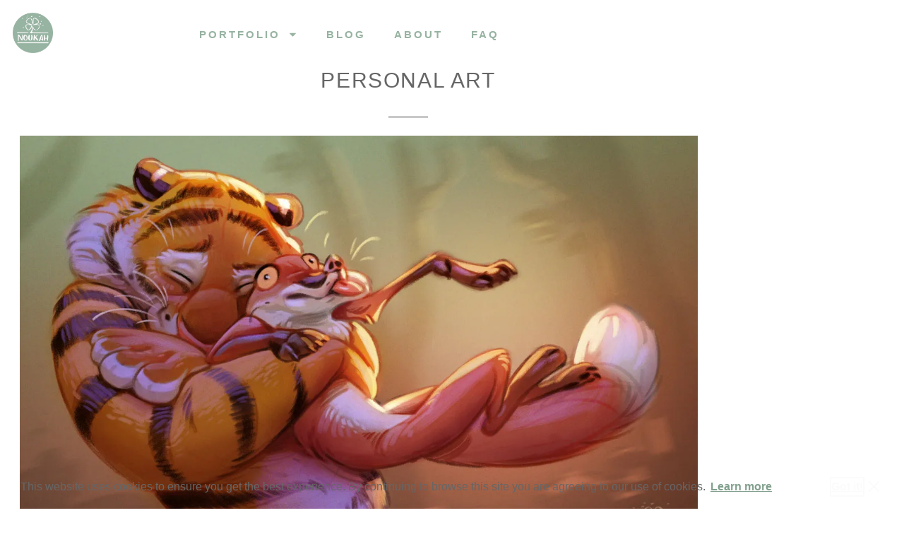

--- FILE ---
content_type: text/html; charset=UTF-8
request_url: https://www.noukah.com/original_art/tiger-hug/
body_size: 15983
content:
<!doctype html>
<html lang="en-US">
<head>
	<meta charset="UTF-8">
	<meta name="viewport" content="width=device-width, initial-scale=1">
	<link rel="profile" href="https://gmpg.org/xfn/11">
	<meta name='robots' content='index, follow, max-image-preview:large, max-snippet:-1, max-video-preview:-1' />
	<style>img:is([sizes="auto" i], [sizes^="auto," i]) { contain-intrinsic-size: 3000px 1500px }</style>
	
	<!-- This site is optimized with the Yoast SEO plugin v26.7 - https://yoast.com/wordpress/plugins/seo/ -->
	<title>Digital art • tiger hug - The art of Noukah</title>
	<link rel="canonical" href="https://www.noukah.com/original_art/tiger-hug/" />
	<meta property="og:locale" content="en_US" />
	<meta property="og:type" content="article" />
	<meta property="og:title" content="Digital art • tiger hug - The art of Noukah" />
	<meta property="og:url" content="https://www.noukah.com/original_art/tiger-hug/" />
	<meta property="og:site_name" content="The art of Noukah" />
	<meta property="article:modified_time" content="2024-08-29T08:17:27+00:00" />
	<meta property="og:image" content="https://usercontent.one/wp/www.noukah.com/wp-content/uploads/2022/10/140113_remake_cropped.jpg?media=1754289641" />
	<meta property="og:image:width" content="1200" />
	<meta property="og:image:height" content="1530" />
	<meta property="og:image:type" content="image/jpeg" />
	<meta name="twitter:card" content="summary_large_image" />
	<meta name="twitter:label1" content="Est. reading time" />
	<meta name="twitter:data1" content="1 minute" />
	<script type="application/ld+json" class="yoast-schema-graph">{"@context":"https://schema.org","@graph":[{"@type":"WebPage","@id":"https://www.noukah.com/original_art/tiger-hug/","url":"https://www.noukah.com/original_art/tiger-hug/","name":"Digital art • tiger hug - The art of Noukah","isPartOf":{"@id":"https://www.noukah.com/#website"},"primaryImageOfPage":{"@id":"https://www.noukah.com/original_art/tiger-hug/#primaryimage"},"image":{"@id":"https://www.noukah.com/original_art/tiger-hug/#primaryimage"},"thumbnailUrl":"https://i0.wp.com/www.noukah.com/wp-content/uploads/2022/10/140113_remake_cropped.jpg?fit=1200%2C1530&ssl=1","datePublished":"2022-10-22T18:24:57+00:00","dateModified":"2024-08-29T08:17:27+00:00","breadcrumb":{"@id":"https://www.noukah.com/original_art/tiger-hug/#breadcrumb"},"inLanguage":"en-US","potentialAction":[{"@type":"ReadAction","target":["https://www.noukah.com/original_art/tiger-hug/"]}]},{"@type":"ImageObject","inLanguage":"en-US","@id":"https://www.noukah.com/original_art/tiger-hug/#primaryimage","url":"https://i0.wp.com/www.noukah.com/wp-content/uploads/2022/10/140113_remake_cropped.jpg?fit=1200%2C1530&ssl=1","contentUrl":"https://i0.wp.com/www.noukah.com/wp-content/uploads/2022/10/140113_remake_cropped.jpg?fit=1200%2C1530&ssl=1","width":"1200","height":"1530"},{"@type":"BreadcrumbList","@id":"https://www.noukah.com/original_art/tiger-hug/#breadcrumb","itemListElement":[{"@type":"ListItem","position":1,"name":"Hem","item":"https://www.noukah.com/"},{"@type":"ListItem","position":2,"name":"Digital art • tiger hug"}]},{"@type":"WebSite","@id":"https://www.noukah.com/#website","url":"https://www.noukah.com/","name":"The art of Noukah","description":"Digital artist &amp; illustrator","publisher":{"@id":"https://www.noukah.com/#organization"},"potentialAction":[{"@type":"SearchAction","target":{"@type":"EntryPoint","urlTemplate":"https://www.noukah.com/?s={search_term_string}"},"query-input":{"@type":"PropertyValueSpecification","valueRequired":true,"valueName":"search_term_string"}}],"inLanguage":"en-US"},{"@type":"Organization","@id":"https://www.noukah.com/#organization","name":"The art of Noukah","url":"https://www.noukah.com/","logo":{"@type":"ImageObject","inLanguage":"en-US","@id":"https://www.noukah.com/#/schema/logo/image/","url":"https://i0.wp.com/www.noukah.com/wp-content/uploads/2021/07/Noukah_newsletter_logo_2025.png?fit=463%2C285&ssl=1","contentUrl":"https://i0.wp.com/www.noukah.com/wp-content/uploads/2021/07/Noukah_newsletter_logo_2025.png?fit=463%2C285&ssl=1","width":463,"height":285,"caption":"The art of Noukah"},"image":{"@id":"https://www.noukah.com/#/schema/logo/image/"}}]}</script>
	<!-- / Yoast SEO plugin. -->


<link rel='dns-prefetch' href='//stats.wp.com' />
<link rel='dns-prefetch' href='//v0.wordpress.com' />
<link rel='preconnect' href='//i0.wp.com' />
<link rel="alternate" type="application/rss+xml" title="The art of Noukah &raquo; Feed" href="https://www.noukah.com/feed/" />
<link rel="alternate" type="application/rss+xml" title="The art of Noukah &raquo; Comments Feed" href="https://www.noukah.com/comments/feed/" />
<link rel='stylesheet' id='wp-block-library-css' href='https://www.noukah.com/wp-includes/css/dist/block-library/style.min.css?ver=6.8.3' media='all' />
<link rel='stylesheet' id='mediaelement-css' href='https://www.noukah.com/wp-includes/js/mediaelement/mediaelementplayer-legacy.min.css?ver=4.2.17' media='all' />
<link rel='stylesheet' id='wp-mediaelement-css' href='https://www.noukah.com/wp-includes/js/mediaelement/wp-mediaelement.min.css?ver=6.8.3' media='all' />
<style id='jetpack-sharing-buttons-style-inline-css'>
.jetpack-sharing-buttons__services-list{display:flex;flex-direction:row;flex-wrap:wrap;gap:0;list-style-type:none;margin:5px;padding:0}.jetpack-sharing-buttons__services-list.has-small-icon-size{font-size:12px}.jetpack-sharing-buttons__services-list.has-normal-icon-size{font-size:16px}.jetpack-sharing-buttons__services-list.has-large-icon-size{font-size:24px}.jetpack-sharing-buttons__services-list.has-huge-icon-size{font-size:36px}@media print{.jetpack-sharing-buttons__services-list{display:none!important}}.editor-styles-wrapper .wp-block-jetpack-sharing-buttons{gap:0;padding-inline-start:0}ul.jetpack-sharing-buttons__services-list.has-background{padding:1.25em 2.375em}
</style>
<style id='global-styles-inline-css'>
:root{--wp--preset--aspect-ratio--square: 1;--wp--preset--aspect-ratio--4-3: 4/3;--wp--preset--aspect-ratio--3-4: 3/4;--wp--preset--aspect-ratio--3-2: 3/2;--wp--preset--aspect-ratio--2-3: 2/3;--wp--preset--aspect-ratio--16-9: 16/9;--wp--preset--aspect-ratio--9-16: 9/16;--wp--preset--color--black: #000000;--wp--preset--color--cyan-bluish-gray: #abb8c3;--wp--preset--color--white: #ffffff;--wp--preset--color--pale-pink: #f78da7;--wp--preset--color--vivid-red: #cf2e2e;--wp--preset--color--luminous-vivid-orange: #ff6900;--wp--preset--color--luminous-vivid-amber: #fcb900;--wp--preset--color--light-green-cyan: #7bdcb5;--wp--preset--color--vivid-green-cyan: #00d084;--wp--preset--color--pale-cyan-blue: #8ed1fc;--wp--preset--color--vivid-cyan-blue: #0693e3;--wp--preset--color--vivid-purple: #9b51e0;--wp--preset--gradient--vivid-cyan-blue-to-vivid-purple: linear-gradient(135deg,rgba(6,147,227,1) 0%,rgb(155,81,224) 100%);--wp--preset--gradient--light-green-cyan-to-vivid-green-cyan: linear-gradient(135deg,rgb(122,220,180) 0%,rgb(0,208,130) 100%);--wp--preset--gradient--luminous-vivid-amber-to-luminous-vivid-orange: linear-gradient(135deg,rgba(252,185,0,1) 0%,rgba(255,105,0,1) 100%);--wp--preset--gradient--luminous-vivid-orange-to-vivid-red: linear-gradient(135deg,rgba(255,105,0,1) 0%,rgb(207,46,46) 100%);--wp--preset--gradient--very-light-gray-to-cyan-bluish-gray: linear-gradient(135deg,rgb(238,238,238) 0%,rgb(169,184,195) 100%);--wp--preset--gradient--cool-to-warm-spectrum: linear-gradient(135deg,rgb(74,234,220) 0%,rgb(151,120,209) 20%,rgb(207,42,186) 40%,rgb(238,44,130) 60%,rgb(251,105,98) 80%,rgb(254,248,76) 100%);--wp--preset--gradient--blush-light-purple: linear-gradient(135deg,rgb(255,206,236) 0%,rgb(152,150,240) 100%);--wp--preset--gradient--blush-bordeaux: linear-gradient(135deg,rgb(254,205,165) 0%,rgb(254,45,45) 50%,rgb(107,0,62) 100%);--wp--preset--gradient--luminous-dusk: linear-gradient(135deg,rgb(255,203,112) 0%,rgb(199,81,192) 50%,rgb(65,88,208) 100%);--wp--preset--gradient--pale-ocean: linear-gradient(135deg,rgb(255,245,203) 0%,rgb(182,227,212) 50%,rgb(51,167,181) 100%);--wp--preset--gradient--electric-grass: linear-gradient(135deg,rgb(202,248,128) 0%,rgb(113,206,126) 100%);--wp--preset--gradient--midnight: linear-gradient(135deg,rgb(2,3,129) 0%,rgb(40,116,252) 100%);--wp--preset--font-size--small: 13px;--wp--preset--font-size--medium: 20px;--wp--preset--font-size--large: 36px;--wp--preset--font-size--x-large: 42px;--wp--preset--spacing--20: 0.44rem;--wp--preset--spacing--30: 0.67rem;--wp--preset--spacing--40: 1rem;--wp--preset--spacing--50: 1.5rem;--wp--preset--spacing--60: 2.25rem;--wp--preset--spacing--70: 3.38rem;--wp--preset--spacing--80: 5.06rem;--wp--preset--shadow--natural: 6px 6px 9px rgba(0, 0, 0, 0.2);--wp--preset--shadow--deep: 12px 12px 50px rgba(0, 0, 0, 0.4);--wp--preset--shadow--sharp: 6px 6px 0px rgba(0, 0, 0, 0.2);--wp--preset--shadow--outlined: 6px 6px 0px -3px rgba(255, 255, 255, 1), 6px 6px rgba(0, 0, 0, 1);--wp--preset--shadow--crisp: 6px 6px 0px rgba(0, 0, 0, 1);}:root { --wp--style--global--content-size: 800px;--wp--style--global--wide-size: 1200px; }:where(body) { margin: 0; }.wp-site-blocks > .alignleft { float: left; margin-right: 2em; }.wp-site-blocks > .alignright { float: right; margin-left: 2em; }.wp-site-blocks > .aligncenter { justify-content: center; margin-left: auto; margin-right: auto; }:where(.wp-site-blocks) > * { margin-block-start: 24px; margin-block-end: 0; }:where(.wp-site-blocks) > :first-child { margin-block-start: 0; }:where(.wp-site-blocks) > :last-child { margin-block-end: 0; }:root { --wp--style--block-gap: 24px; }:root :where(.is-layout-flow) > :first-child{margin-block-start: 0;}:root :where(.is-layout-flow) > :last-child{margin-block-end: 0;}:root :where(.is-layout-flow) > *{margin-block-start: 24px;margin-block-end: 0;}:root :where(.is-layout-constrained) > :first-child{margin-block-start: 0;}:root :where(.is-layout-constrained) > :last-child{margin-block-end: 0;}:root :where(.is-layout-constrained) > *{margin-block-start: 24px;margin-block-end: 0;}:root :where(.is-layout-flex){gap: 24px;}:root :where(.is-layout-grid){gap: 24px;}.is-layout-flow > .alignleft{float: left;margin-inline-start: 0;margin-inline-end: 2em;}.is-layout-flow > .alignright{float: right;margin-inline-start: 2em;margin-inline-end: 0;}.is-layout-flow > .aligncenter{margin-left: auto !important;margin-right: auto !important;}.is-layout-constrained > .alignleft{float: left;margin-inline-start: 0;margin-inline-end: 2em;}.is-layout-constrained > .alignright{float: right;margin-inline-start: 2em;margin-inline-end: 0;}.is-layout-constrained > .aligncenter{margin-left: auto !important;margin-right: auto !important;}.is-layout-constrained > :where(:not(.alignleft):not(.alignright):not(.alignfull)){max-width: var(--wp--style--global--content-size);margin-left: auto !important;margin-right: auto !important;}.is-layout-constrained > .alignwide{max-width: var(--wp--style--global--wide-size);}body .is-layout-flex{display: flex;}.is-layout-flex{flex-wrap: wrap;align-items: center;}.is-layout-flex > :is(*, div){margin: 0;}body .is-layout-grid{display: grid;}.is-layout-grid > :is(*, div){margin: 0;}body{padding-top: 0px;padding-right: 0px;padding-bottom: 0px;padding-left: 0px;}a:where(:not(.wp-element-button)){text-decoration: underline;}:root :where(.wp-element-button, .wp-block-button__link){background-color: #32373c;border-width: 0;color: #fff;font-family: inherit;font-size: inherit;line-height: inherit;padding: calc(0.667em + 2px) calc(1.333em + 2px);text-decoration: none;}.has-black-color{color: var(--wp--preset--color--black) !important;}.has-cyan-bluish-gray-color{color: var(--wp--preset--color--cyan-bluish-gray) !important;}.has-white-color{color: var(--wp--preset--color--white) !important;}.has-pale-pink-color{color: var(--wp--preset--color--pale-pink) !important;}.has-vivid-red-color{color: var(--wp--preset--color--vivid-red) !important;}.has-luminous-vivid-orange-color{color: var(--wp--preset--color--luminous-vivid-orange) !important;}.has-luminous-vivid-amber-color{color: var(--wp--preset--color--luminous-vivid-amber) !important;}.has-light-green-cyan-color{color: var(--wp--preset--color--light-green-cyan) !important;}.has-vivid-green-cyan-color{color: var(--wp--preset--color--vivid-green-cyan) !important;}.has-pale-cyan-blue-color{color: var(--wp--preset--color--pale-cyan-blue) !important;}.has-vivid-cyan-blue-color{color: var(--wp--preset--color--vivid-cyan-blue) !important;}.has-vivid-purple-color{color: var(--wp--preset--color--vivid-purple) !important;}.has-black-background-color{background-color: var(--wp--preset--color--black) !important;}.has-cyan-bluish-gray-background-color{background-color: var(--wp--preset--color--cyan-bluish-gray) !important;}.has-white-background-color{background-color: var(--wp--preset--color--white) !important;}.has-pale-pink-background-color{background-color: var(--wp--preset--color--pale-pink) !important;}.has-vivid-red-background-color{background-color: var(--wp--preset--color--vivid-red) !important;}.has-luminous-vivid-orange-background-color{background-color: var(--wp--preset--color--luminous-vivid-orange) !important;}.has-luminous-vivid-amber-background-color{background-color: var(--wp--preset--color--luminous-vivid-amber) !important;}.has-light-green-cyan-background-color{background-color: var(--wp--preset--color--light-green-cyan) !important;}.has-vivid-green-cyan-background-color{background-color: var(--wp--preset--color--vivid-green-cyan) !important;}.has-pale-cyan-blue-background-color{background-color: var(--wp--preset--color--pale-cyan-blue) !important;}.has-vivid-cyan-blue-background-color{background-color: var(--wp--preset--color--vivid-cyan-blue) !important;}.has-vivid-purple-background-color{background-color: var(--wp--preset--color--vivid-purple) !important;}.has-black-border-color{border-color: var(--wp--preset--color--black) !important;}.has-cyan-bluish-gray-border-color{border-color: var(--wp--preset--color--cyan-bluish-gray) !important;}.has-white-border-color{border-color: var(--wp--preset--color--white) !important;}.has-pale-pink-border-color{border-color: var(--wp--preset--color--pale-pink) !important;}.has-vivid-red-border-color{border-color: var(--wp--preset--color--vivid-red) !important;}.has-luminous-vivid-orange-border-color{border-color: var(--wp--preset--color--luminous-vivid-orange) !important;}.has-luminous-vivid-amber-border-color{border-color: var(--wp--preset--color--luminous-vivid-amber) !important;}.has-light-green-cyan-border-color{border-color: var(--wp--preset--color--light-green-cyan) !important;}.has-vivid-green-cyan-border-color{border-color: var(--wp--preset--color--vivid-green-cyan) !important;}.has-pale-cyan-blue-border-color{border-color: var(--wp--preset--color--pale-cyan-blue) !important;}.has-vivid-cyan-blue-border-color{border-color: var(--wp--preset--color--vivid-cyan-blue) !important;}.has-vivid-purple-border-color{border-color: var(--wp--preset--color--vivid-purple) !important;}.has-vivid-cyan-blue-to-vivid-purple-gradient-background{background: var(--wp--preset--gradient--vivid-cyan-blue-to-vivid-purple) !important;}.has-light-green-cyan-to-vivid-green-cyan-gradient-background{background: var(--wp--preset--gradient--light-green-cyan-to-vivid-green-cyan) !important;}.has-luminous-vivid-amber-to-luminous-vivid-orange-gradient-background{background: var(--wp--preset--gradient--luminous-vivid-amber-to-luminous-vivid-orange) !important;}.has-luminous-vivid-orange-to-vivid-red-gradient-background{background: var(--wp--preset--gradient--luminous-vivid-orange-to-vivid-red) !important;}.has-very-light-gray-to-cyan-bluish-gray-gradient-background{background: var(--wp--preset--gradient--very-light-gray-to-cyan-bluish-gray) !important;}.has-cool-to-warm-spectrum-gradient-background{background: var(--wp--preset--gradient--cool-to-warm-spectrum) !important;}.has-blush-light-purple-gradient-background{background: var(--wp--preset--gradient--blush-light-purple) !important;}.has-blush-bordeaux-gradient-background{background: var(--wp--preset--gradient--blush-bordeaux) !important;}.has-luminous-dusk-gradient-background{background: var(--wp--preset--gradient--luminous-dusk) !important;}.has-pale-ocean-gradient-background{background: var(--wp--preset--gradient--pale-ocean) !important;}.has-electric-grass-gradient-background{background: var(--wp--preset--gradient--electric-grass) !important;}.has-midnight-gradient-background{background: var(--wp--preset--gradient--midnight) !important;}.has-small-font-size{font-size: var(--wp--preset--font-size--small) !important;}.has-medium-font-size{font-size: var(--wp--preset--font-size--medium) !important;}.has-large-font-size{font-size: var(--wp--preset--font-size--large) !important;}.has-x-large-font-size{font-size: var(--wp--preset--font-size--x-large) !important;}
:root :where(.wp-block-pullquote){font-size: 1.5em;line-height: 1.6;}
</style>
<link rel='stylesheet' id='responsive-lightbox-swipebox-css' href='https://usercontent.one/wp/www.noukah.com/wp-content/plugins/responsive-lightbox/assets/swipebox/swipebox.min.css?ver=1.5.2&media=1754289641' media='all' />
<link rel='stylesheet' id='wp-ulike-css' href='https://usercontent.one/wp/www.noukah.com/wp-content/plugins/wp-ulike/assets/css/wp-ulike.min.css?ver=4.8.3.1&media=1754289641' media='all' />
<link rel='stylesheet' id='hello-elementor-css' href='https://usercontent.one/wp/www.noukah.com/wp-content/themes/hello-elementor/assets/css/reset.css?ver=3.4.4&media=1754289641' media='all' />
<link rel='stylesheet' id='hello-elementor-theme-style-css' href='https://usercontent.one/wp/www.noukah.com/wp-content/themes/hello-elementor/assets/css/theme.css?ver=3.4.4&media=1754289641' media='all' />
<link rel='stylesheet' id='hello-elementor-header-footer-css' href='https://usercontent.one/wp/www.noukah.com/wp-content/themes/hello-elementor/assets/css/header-footer.css?ver=3.4.4&media=1754289641' media='all' />
<link rel='stylesheet' id='elementor-frontend-css' href='https://usercontent.one/wp/www.noukah.com/wp-content/plugins/elementor/assets/css/frontend.min.css?ver=3.34.1&media=1754289641' media='all' />
<link rel='stylesheet' id='widget-image-css' href='https://usercontent.one/wp/www.noukah.com/wp-content/plugins/elementor/assets/css/widget-image.min.css?ver=3.34.1&media=1754289641' media='all' />
<link rel='stylesheet' id='widget-nav-menu-css' href='https://usercontent.one/wp/www.noukah.com/wp-content/plugins/elementor-pro/assets/css/widget-nav-menu.min.css?ver=3.34.0&media=1754289641' media='all' />
<link rel='stylesheet' id='bdt-uikit-css' href='https://usercontent.one/wp/www.noukah.com/wp-content/plugins/bdthemes-element-pack-lite/assets/css/bdt-uikit.css?ver=3.21.7&media=1754289641' media='all' />
<link rel='stylesheet' id='ep-helper-css' href='https://usercontent.one/wp/www.noukah.com/wp-content/plugins/bdthemes-element-pack-lite/assets/css/ep-helper.css?ver=8.3.16&media=1754289641' media='all' />
<link rel='stylesheet' id='ep-cookie-consent-css' href='https://usercontent.one/wp/www.noukah.com/wp-content/plugins/bdthemes-element-pack-lite/assets/css/ep-cookie-consent.css?ver=8.3.16&media=1754289641' media='all' />
<link rel='stylesheet' id='widget-heading-css' href='https://usercontent.one/wp/www.noukah.com/wp-content/plugins/elementor/assets/css/widget-heading.min.css?ver=3.34.1&media=1754289641' media='all' />
<link rel='stylesheet' id='widget-divider-css' href='https://usercontent.one/wp/www.noukah.com/wp-content/plugins/elementor/assets/css/widget-divider.min.css?ver=3.34.1&media=1754289641' media='all' />
<link rel='stylesheet' id='widget-spacer-css' href='https://usercontent.one/wp/www.noukah.com/wp-content/plugins/elementor/assets/css/widget-spacer.min.css?ver=3.34.1&media=1754289641' media='all' />
<link rel='stylesheet' id='widget-posts-css' href='https://usercontent.one/wp/www.noukah.com/wp-content/plugins/elementor-pro/assets/css/widget-posts.min.css?ver=3.34.0&media=1754289641' media='all' />
<link rel='stylesheet' id='e-animation-grow-css' href='https://usercontent.one/wp/www.noukah.com/wp-content/plugins/elementor/assets/lib/animations/styles/e-animation-grow.min.css?ver=3.34.1&media=1754289641' media='all' />
<link rel='stylesheet' id='elementor-post-2630-css' href='https://usercontent.one/wp/www.noukah.com/wp-content/uploads/elementor/css/post-2630.css?media=1754289641?ver=1768484297' media='all' />
<link rel='stylesheet' id='elementor-post-4220-css' href='https://usercontent.one/wp/www.noukah.com/wp-content/uploads/elementor/css/post-4220.css?media=1754289641?ver=1768484689' media='all' />
<link rel='stylesheet' id='elementor-post-3202-css' href='https://usercontent.one/wp/www.noukah.com/wp-content/uploads/elementor/css/post-3202.css?media=1754289641?ver=1768484689' media='all' />
<link rel='stylesheet' id='elementor-post-5188-css' href='https://usercontent.one/wp/www.noukah.com/wp-content/uploads/elementor/css/post-5188.css?media=1754289641?ver=1768496620' media='all' />
<link rel='stylesheet' id='ecs-styles-css' href='https://usercontent.one/wp/www.noukah.com/wp-content/plugins/ele-custom-skin/assets/css/ecs-style.css?ver=3.1.9&media=1754289641' media='all' />
<link rel='stylesheet' id='elementor-post-3347-css' href='https://usercontent.one/wp/www.noukah.com/wp-content/uploads/elementor/css/post-3347.css?media=1754289641?ver=1751800090' media='all' />
<link rel='stylesheet' id='elementor-post-6193-css' href='https://usercontent.one/wp/www.noukah.com/wp-content/uploads/elementor/css/post-6193.css?media=1754289641?ver=1751539503' media='all' />
<link rel='stylesheet' id='elementor-gf-local-quicksand-css' href='https://usercontent.one/wp/www.noukah.com/wp-content/uploads/elementor/google-fonts/css/quicksand.css?media=1754289641?ver=1742968612' media='all' />
<link rel='stylesheet' id='elementor-gf-local-montserrat-css' href='https://usercontent.one/wp/www.noukah.com/wp-content/uploads/elementor/google-fonts/css/montserrat.css?media=1754289641?ver=1742968610' media='all' />
<script src="https://www.noukah.com/wp-includes/js/jquery/jquery.min.js?ver=3.7.1" id="jquery-core-js"></script>
<script src="https://www.noukah.com/wp-includes/js/jquery/jquery-migrate.min.js?ver=3.4.1" id="jquery-migrate-js"></script>
<script src="https://usercontent.one/wp/www.noukah.com/wp-content/plugins/responsive-lightbox/assets/dompurify/purify.min.js?ver=3.1.7&media=1754289641" id="dompurify-js"></script>
<script id="responsive-lightbox-sanitizer-js-before">
window.RLG = window.RLG || {}; window.RLG.sanitizeAllowedHosts = ["youtube.com","www.youtube.com","youtu.be","vimeo.com","player.vimeo.com"];
</script>
<script src="https://usercontent.one/wp/www.noukah.com/wp-content/plugins/responsive-lightbox/js/sanitizer.js?ver=2.6.0&media=1754289641" id="responsive-lightbox-sanitizer-js"></script>
<script src="https://usercontent.one/wp/www.noukah.com/wp-content/plugins/responsive-lightbox/assets/swipebox/jquery.swipebox.min.js?ver=1.5.2&media=1754289641" id="responsive-lightbox-swipebox-js"></script>
<script src="https://www.noukah.com/wp-includes/js/underscore.min.js?ver=1.13.7" id="underscore-js"></script>
<script src="https://usercontent.one/wp/www.noukah.com/wp-content/plugins/responsive-lightbox/assets/infinitescroll/infinite-scroll.pkgd.min.js?ver=4.0.1&media=1754289641" id="responsive-lightbox-infinite-scroll-js"></script>
<script id="responsive-lightbox-js-before">
var rlArgs = {"script":"swipebox","selector":"lightbox","customEvents":"","activeGalleries":true,"animation":true,"hideCloseButtonOnMobile":false,"removeBarsOnMobile":false,"hideBars":true,"hideBarsDelay":5000,"videoMaxWidth":1600,"useSVG":true,"loopAtEnd":false,"woocommerce_gallery":false,"ajaxurl":"https:\/\/www.noukah.com\/wp-admin\/admin-ajax.php","nonce":"42d9a725da","preview":false,"postId":10988,"scriptExtension":false};
</script>
<script src="https://usercontent.one/wp/www.noukah.com/wp-content/plugins/responsive-lightbox/js/front.js?ver=2.6.0&media=1754289641" id="responsive-lightbox-js"></script>
<script id="ecs_ajax_load-js-extra">
var ecs_ajax_params = {"ajaxurl":"https:\/\/www.noukah.com\/wp-admin\/admin-ajax.php","posts":"{\"page\":0,\"original_art\":\"tiger-hug\",\"post_type\":\"original_art\",\"name\":\"tiger-hug\",\"error\":\"\",\"m\":\"\",\"p\":0,\"post_parent\":\"\",\"subpost\":\"\",\"subpost_id\":\"\",\"attachment\":\"\",\"attachment_id\":0,\"pagename\":\"\",\"page_id\":0,\"second\":\"\",\"minute\":\"\",\"hour\":\"\",\"day\":0,\"monthnum\":0,\"year\":0,\"w\":0,\"category_name\":\"\",\"tag\":\"\",\"cat\":\"\",\"tag_id\":\"\",\"author\":\"\",\"author_name\":\"\",\"feed\":\"\",\"tb\":\"\",\"paged\":0,\"meta_key\":\"\",\"meta_value\":\"\",\"preview\":\"\",\"s\":\"\",\"sentence\":\"\",\"title\":\"\",\"fields\":\"all\",\"menu_order\":\"\",\"embed\":\"\",\"category__in\":[],\"category__not_in\":[],\"category__and\":[],\"post__in\":[],\"post__not_in\":[],\"post_name__in\":[],\"tag__in\":[],\"tag__not_in\":[],\"tag__and\":[],\"tag_slug__in\":[],\"tag_slug__and\":[],\"post_parent__in\":[],\"post_parent__not_in\":[],\"author__in\":[],\"author__not_in\":[],\"search_columns\":[],\"ignore_sticky_posts\":false,\"suppress_filters\":false,\"cache_results\":true,\"update_post_term_cache\":true,\"update_menu_item_cache\":false,\"lazy_load_term_meta\":true,\"update_post_meta_cache\":true,\"posts_per_page\":6,\"nopaging\":false,\"comments_per_page\":\"50\",\"no_found_rows\":false,\"order\":\"DESC\"}"};
</script>
<script src="https://usercontent.one/wp/www.noukah.com/wp-content/plugins/ele-custom-skin/assets/js/ecs_ajax_pagination.js?ver=3.1.9&media=1754289641" id="ecs_ajax_load-js"></script>
<script src="https://usercontent.one/wp/www.noukah.com/wp-content/plugins/ele-custom-skin/assets/js/ecs.js?ver=3.1.9&media=1754289641" id="ecs-script-js"></script>
<link rel="https://api.w.org/" href="https://www.noukah.com/wp-json/" /><link rel="alternate" title="JSON" type="application/json" href="https://www.noukah.com/wp-json/wp/v2/original_art/10988" /><link rel="EditURI" type="application/rsd+xml" title="RSD" href="https://www.noukah.com/xmlrpc.php?rsd" />
<meta name="generator" content="WordPress 6.8.3" />
<link rel="alternate" title="oEmbed (JSON)" type="application/json+oembed" href="https://www.noukah.com/wp-json/oembed/1.0/embed?url=https%3A%2F%2Fwww.noukah.com%2Foriginal_art%2Ftiger-hug%2F" />
<link rel="alternate" title="oEmbed (XML)" type="text/xml+oembed" href="https://www.noukah.com/wp-json/oembed/1.0/embed?url=https%3A%2F%2Fwww.noukah.com%2Foriginal_art%2Ftiger-hug%2F&#038;format=xml" />
<meta name="p:domain_verify" content="44e3a8b6553819f717fb97d35891b03c"/>
<script>
  (function(w, d, t, h, s, n) {
    w.FlodeskObject = n;
    var fn = function() {
      (w[n].q = w[n].q || []).push(arguments);
    };
    w[n] = w[n] || fn;
    var f = d.getElementsByTagName(t)[0];
    var v = '?v=' + Math.floor(new Date().getTime() / (120 * 1000)) * 60;
    var sm = d.createElement(t);
    sm.async = true;
    sm.type = 'module';
    sm.src = h + s + '.mjs' + v;
    f.parentNode.insertBefore(sm, f);
    var sn = d.createElement(t);
    sn.async = true;
    sn.noModule = true;
    sn.src = h + s + '.js' + v;
    f.parentNode.insertBefore(sn, f);
  })(window, document, 'script', 'https://assets.flodesk.com', '/universal', 'fd');
</script>

<script>
  (function(w, d, t, h, s, n) {
    w.FlodeskObject = n;
    var fn = function() {
      (w[n].q = w[n].q || []).push(arguments);
    };
    w[n] = w[n] || fn;
    var f = d.getElementsByTagName(t)[0];
    var v = '?v=' + Math.floor(new Date().getTime() / (120 * 1000)) * 60;
    var sm = d.createElement(t);
    sm.async = true;
    sm.type = 'module';
    sm.src = h + s + '.mjs' + v;
    f.parentNode.insertBefore(sm, f);
    var sn = d.createElement(t);
    sn.async = true;
    sn.noModule = true;
    sn.src = h + s + '.js' + v;
    f.parentNode.insertBefore(sn, f);
  })(window, document, 'script', 'https://assets.flodesk.com', '/universal', 'fd');
</script><style>[class*=" icon-oc-"],[class^=icon-oc-]{speak:none;font-style:normal;font-weight:400;font-variant:normal;text-transform:none;line-height:1;-webkit-font-smoothing:antialiased;-moz-osx-font-smoothing:grayscale}.icon-oc-one-com-white-32px-fill:before{content:"901"}.icon-oc-one-com:before{content:"900"}#one-com-icon,.toplevel_page_onecom-wp .wp-menu-image{speak:none;display:flex;align-items:center;justify-content:center;text-transform:none;line-height:1;-webkit-font-smoothing:antialiased;-moz-osx-font-smoothing:grayscale}.onecom-wp-admin-bar-item>a,.toplevel_page_onecom-wp>.wp-menu-name{font-size:16px;font-weight:400;line-height:1}.toplevel_page_onecom-wp>.wp-menu-name img{width:69px;height:9px;}.wp-submenu-wrap.wp-submenu>.wp-submenu-head>img{width:88px;height:auto}.onecom-wp-admin-bar-item>a img{height:7px!important}.onecom-wp-admin-bar-item>a img,.toplevel_page_onecom-wp>.wp-menu-name img{opacity:.8}.onecom-wp-admin-bar-item.hover>a img,.toplevel_page_onecom-wp.wp-has-current-submenu>.wp-menu-name img,li.opensub>a.toplevel_page_onecom-wp>.wp-menu-name img{opacity:1}#one-com-icon:before,.onecom-wp-admin-bar-item>a:before,.toplevel_page_onecom-wp>.wp-menu-image:before{content:'';position:static!important;background-color:rgba(240,245,250,.4);border-radius:102px;width:18px;height:18px;padding:0!important}.onecom-wp-admin-bar-item>a:before{width:14px;height:14px}.onecom-wp-admin-bar-item.hover>a:before,.toplevel_page_onecom-wp.opensub>a>.wp-menu-image:before,.toplevel_page_onecom-wp.wp-has-current-submenu>.wp-menu-image:before{background-color:#76b82a}.onecom-wp-admin-bar-item>a{display:inline-flex!important;align-items:center;justify-content:center}#one-com-logo-wrapper{font-size:4em}#one-com-icon{vertical-align:middle}.imagify-welcome{display:none !important;}</style>	<style>img#wpstats{display:none}</style>
		<link rel="apple-touch-icon" sizes="180x180" href="/wp-content/uploads/fbrfg/apple-touch-icon.png">
<link rel="icon" type="image/png" sizes="32x32" href="/wp-content/uploads/fbrfg/favicon-32x32.png">
<link rel="icon" type="image/png" sizes="16x16" href="/wp-content/uploads/fbrfg/favicon-16x16.png">
<link rel="manifest" href="/wp-content/uploads/fbrfg/site.webmanifest">
<link rel="mask-icon" href="/wp-content/uploads/fbrfg/safari-pinned-tab.svg" color="#919191">
<link rel="shortcut icon" href="/wp-content/uploads/fbrfg/favicon.ico">
<meta name="msapplication-TileColor" content="#da532c">
<meta name="msapplication-config" content="/wp-content/uploads/fbrfg/browserconfig.xml">
<meta name="theme-color" content="#ffffff"><meta name="generator" content="Elementor 3.34.1; features: e_font_icon_svg, additional_custom_breakpoints; settings: css_print_method-external, google_font-enabled, font_display-auto">
			<style>
				.e-con.e-parent:nth-of-type(n+4):not(.e-lazyloaded):not(.e-no-lazyload),
				.e-con.e-parent:nth-of-type(n+4):not(.e-lazyloaded):not(.e-no-lazyload) * {
					background-image: none !important;
				}
				@media screen and (max-height: 1024px) {
					.e-con.e-parent:nth-of-type(n+3):not(.e-lazyloaded):not(.e-no-lazyload),
					.e-con.e-parent:nth-of-type(n+3):not(.e-lazyloaded):not(.e-no-lazyload) * {
						background-image: none !important;
					}
				}
				@media screen and (max-height: 640px) {
					.e-con.e-parent:nth-of-type(n+2):not(.e-lazyloaded):not(.e-no-lazyload),
					.e-con.e-parent:nth-of-type(n+2):not(.e-lazyloaded):not(.e-no-lazyload) * {
						background-image: none !important;
					}
				}
			</style>
						<meta name="theme-color" content="#E0E0E0">
			<link rel="icon" href="https://i0.wp.com/www.noukah.com/wp-content/uploads/2019/11/cropped-180408_bloggo_favicon.png?fit=32%2C32&#038;ssl=1" sizes="32x32" />
<link rel="icon" href="https://i0.wp.com/www.noukah.com/wp-content/uploads/2019/11/cropped-180408_bloggo_favicon.png?fit=192%2C192&#038;ssl=1" sizes="192x192" />
<link rel="apple-touch-icon" href="https://i0.wp.com/www.noukah.com/wp-content/uploads/2019/11/cropped-180408_bloggo_favicon.png?fit=180%2C180&#038;ssl=1" />
<meta name="msapplication-TileImage" content="https://i0.wp.com/www.noukah.com/wp-content/uploads/2019/11/cropped-180408_bloggo_favicon.png?fit=270%2C270&#038;ssl=1" />
</head>
<body data-rsssl=1 class="wp-singular original_art-template-default single single-original_art postid-10988 wp-custom-logo wp-embed-responsive wp-theme-hello-elementor hello-elementor-default elementor-default elementor-template-full-width elementor-kit-2630 elementor-page-5188">


<a class="skip-link screen-reader-text" href="#content">Skip to content</a>

		<header data-elementor-type="header" data-elementor-id="4220" class="elementor elementor-4220 elementor-location-header" data-elementor-post-type="elementor_library">
					<section class="elementor-section elementor-top-section elementor-element elementor-element-cf73c87 elementor-section-boxed elementor-section-height-default elementor-section-height-default" data-id="cf73c87" data-element_type="section" data-settings="{&quot;background_background&quot;:&quot;classic&quot;}">
						<div class="elementor-container elementor-column-gap-default">
					<div class="elementor-column elementor-col-50 elementor-top-column elementor-element elementor-element-1a615e1" data-id="1a615e1" data-element_type="column">
			<div class="elementor-widget-wrap elementor-element-populated">
						<div class="elementor-element elementor-element-fa559b6 elementor-widget__width-initial elementor-widget-tablet__width-initial elementor-widget-mobile__width-initial elementor-widget elementor-widget-image" data-id="fa559b6" data-element_type="widget" data-widget_type="image.default">
				<div class="elementor-widget-container">
																<a href="https://www.noukah.com/">
							<img width="100" height="100" src="https://i0.wp.com/www.noukah.com/wp-content/uploads/2022/03/noukah_websitelogo_2023.png?fit=100%2C100&amp;ssl=1" class="attachment-full size-full wp-image-12137" alt="" srcset="https://i0.wp.com/www.noukah.com/wp-content/uploads/2022/03/noukah_websitelogo_2023.png?w=100&amp;ssl=1 100w, https://i0.wp.com/www.noukah.com/wp-content/uploads/2022/03/noukah_websitelogo_2023.png?w=80&amp;ssl=1 80w, https://i0.wp.com/www.noukah.com/wp-content/uploads/2022/03/noukah_websitelogo_2023.png?w=50&amp;ssl=1 50w" sizes="(max-width: 100px) 100vw, 100px" />								</a>
															</div>
				</div>
					</div>
		</div>
				<div class="elementor-column elementor-col-50 elementor-top-column elementor-element elementor-element-7f31c4b" data-id="7f31c4b" data-element_type="column">
			<div class="elementor-widget-wrap elementor-element-populated">
						<div class="elementor-element elementor-element-45648e09 elementor-nav-menu__align-center elementor-nav-menu--stretch elementor-nav-menu__text-align-center elementor-widget-tablet__width-initial elementor-widget__width-initial elementor-nav-menu--dropdown-tablet elementor-nav-menu--toggle elementor-nav-menu--burger elementor-widget elementor-widget-nav-menu" data-id="45648e09" data-element_type="widget" data-settings="{&quot;full_width&quot;:&quot;stretch&quot;,&quot;layout&quot;:&quot;horizontal&quot;,&quot;submenu_icon&quot;:{&quot;value&quot;:&quot;&lt;svg aria-hidden=\&quot;true\&quot; class=\&quot;e-font-icon-svg e-fas-caret-down\&quot; viewBox=\&quot;0 0 320 512\&quot; xmlns=\&quot;http:\/\/www.w3.org\/2000\/svg\&quot;&gt;&lt;path d=\&quot;M31.3 192h257.3c17.8 0 26.7 21.5 14.1 34.1L174.1 354.8c-7.8 7.8-20.5 7.8-28.3 0L17.2 226.1C4.6 213.5 13.5 192 31.3 192z\&quot;&gt;&lt;\/path&gt;&lt;\/svg&gt;&quot;,&quot;library&quot;:&quot;fa-solid&quot;},&quot;toggle&quot;:&quot;burger&quot;}" data-widget_type="nav-menu.default">
				<div class="elementor-widget-container">
								<nav aria-label="Menu" class="elementor-nav-menu--main elementor-nav-menu__container elementor-nav-menu--layout-horizontal e--pointer-none">
				<ul id="menu-1-45648e09" class="elementor-nav-menu"><li class="menu-item menu-item-type-custom menu-item-object-custom menu-item-has-children menu-item-4623"><a href="https://www.noukah.com/en/portfolio/" class="elementor-item">Portfolio</a>
<ul class="sub-menu elementor-nav-menu--dropdown">
	<li class="menu-item menu-item-type-post_type menu-item-object-page menu-item-3253"><a href="https://www.noukah.com/portfolio-client/" class="elementor-sub-item">Client work</a></li>
	<li class="menu-item menu-item-type-post_type menu-item-object-page menu-item-4963"><a href="https://www.noukah.com/portfolio-original/" class="elementor-sub-item">Personal art</a></li>
	<li class="menu-item menu-item-type-post_type menu-item-object-page menu-item-8396"><a href="https://www.noukah.com/rough-work/" class="elementor-sub-item">Sketches</a></li>
</ul>
</li>
<li class="menu-item menu-item-type-post_type menu-item-object-page menu-item-3318"><a href="https://www.noukah.com/blog/" class="elementor-item">Blog</a></li>
<li class="menu-item menu-item-type-post_type menu-item-object-page menu-item-1791"><a href="https://www.noukah.com/andrea/" class="elementor-item">About</a></li>
<li class="menu-item menu-item-type-post_type menu-item-object-page menu-item-4156"><a href="https://www.noukah.com/f-a-q/" class="elementor-item">FAQ</a></li>
</ul>			</nav>
					<div class="elementor-menu-toggle" role="button" tabindex="0" aria-label="Menu Toggle" aria-expanded="false">
			<svg aria-hidden="true" role="presentation" class="elementor-menu-toggle__icon--open e-font-icon-svg e-eicon-menu-bar" viewBox="0 0 1000 1000" xmlns="http://www.w3.org/2000/svg"><path d="M104 333H896C929 333 958 304 958 271S929 208 896 208H104C71 208 42 237 42 271S71 333 104 333ZM104 583H896C929 583 958 554 958 521S929 458 896 458H104C71 458 42 487 42 521S71 583 104 583ZM104 833H896C929 833 958 804 958 771S929 708 896 708H104C71 708 42 737 42 771S71 833 104 833Z"></path></svg><svg aria-hidden="true" role="presentation" class="elementor-menu-toggle__icon--close e-font-icon-svg e-eicon-close" viewBox="0 0 1000 1000" xmlns="http://www.w3.org/2000/svg"><path d="M742 167L500 408 258 167C246 154 233 150 217 150 196 150 179 158 167 167 154 179 150 196 150 212 150 229 154 242 171 254L408 500 167 742C138 771 138 800 167 829 196 858 225 858 254 829L496 587 738 829C750 842 767 846 783 846 800 846 817 842 829 829 842 817 846 804 846 783 846 767 842 750 829 737L588 500 833 258C863 229 863 200 833 171 804 137 775 137 742 167Z"></path></svg>		</div>
					<nav class="elementor-nav-menu--dropdown elementor-nav-menu__container" aria-hidden="true">
				<ul id="menu-2-45648e09" class="elementor-nav-menu"><li class="menu-item menu-item-type-custom menu-item-object-custom menu-item-has-children menu-item-4623"><a href="https://www.noukah.com/en/portfolio/" class="elementor-item" tabindex="-1">Portfolio</a>
<ul class="sub-menu elementor-nav-menu--dropdown">
	<li class="menu-item menu-item-type-post_type menu-item-object-page menu-item-3253"><a href="https://www.noukah.com/portfolio-client/" class="elementor-sub-item" tabindex="-1">Client work</a></li>
	<li class="menu-item menu-item-type-post_type menu-item-object-page menu-item-4963"><a href="https://www.noukah.com/portfolio-original/" class="elementor-sub-item" tabindex="-1">Personal art</a></li>
	<li class="menu-item menu-item-type-post_type menu-item-object-page menu-item-8396"><a href="https://www.noukah.com/rough-work/" class="elementor-sub-item" tabindex="-1">Sketches</a></li>
</ul>
</li>
<li class="menu-item menu-item-type-post_type menu-item-object-page menu-item-3318"><a href="https://www.noukah.com/blog/" class="elementor-item" tabindex="-1">Blog</a></li>
<li class="menu-item menu-item-type-post_type menu-item-object-page menu-item-1791"><a href="https://www.noukah.com/andrea/" class="elementor-item" tabindex="-1">About</a></li>
<li class="menu-item menu-item-type-post_type menu-item-object-page menu-item-4156"><a href="https://www.noukah.com/f-a-q/" class="elementor-item" tabindex="-1">FAQ</a></li>
</ul>			</nav>
						</div>
				</div>
					</div>
		</div>
					</div>
		</section>
				</header>
				<div data-elementor-type="single-post" data-elementor-id="5188" class="elementor elementor-5188 elementor-location-single post-10988 original_art type-original_art status-publish has-post-thumbnail hentry tag-creatures" data-elementor-post-type="elementor_library">
					<section class="elementor-section elementor-top-section elementor-element elementor-element-c0bb780 elementor-section-boxed elementor-section-height-default elementor-section-height-default" data-id="c0bb780" data-element_type="section">
						<div class="elementor-container elementor-column-gap-default">
					<div class="elementor-column elementor-col-100 elementor-top-column elementor-element elementor-element-7ac1454" data-id="7ac1454" data-element_type="column">
			<div class="elementor-widget-wrap elementor-element-populated">
						<div class="elementor-element elementor-element-bbb233b elementor-widget elementor-widget-heading" data-id="bbb233b" data-element_type="widget" data-widget_type="heading.default">
				<div class="elementor-widget-container">
					<h2 class="elementor-heading-title elementor-size-default">Personal art</h2>				</div>
				</div>
				<div class="elementor-element elementor-element-a8b39ed elementor-widget-divider--view-line elementor-widget elementor-widget-divider" data-id="a8b39ed" data-element_type="widget" data-widget_type="divider.default">
				<div class="elementor-widget-container">
							<div class="elementor-divider">
			<span class="elementor-divider-separator">
						</span>
		</div>
						</div>
				</div>
					</div>
		</div>
					</div>
		</section>
				<section class="elementor-section elementor-top-section elementor-element elementor-element-210689b0 elementor-section-boxed elementor-section-height-default elementor-section-height-default" data-id="210689b0" data-element_type="section">
						<div class="elementor-container elementor-column-gap-default">
					<div class="elementor-column elementor-col-100 elementor-top-column elementor-element elementor-element-59c2afe" data-id="59c2afe" data-element_type="column">
			<div class="elementor-widget-wrap elementor-element-populated">
						<div class="elementor-element elementor-element-5b0ce813 elementor-widget elementor-widget-image" data-id="5b0ce813" data-element_type="widget" id="top" data-widget_type="image.default">
				<div class="elementor-widget-container">
															<img width="1200" height="765" src="https://i0.wp.com/www.noukah.com/wp-content/uploads/2022/10/140113_remake.jpg?fit=1200%2C765&amp;ssl=1" class="attachment-full size-full wp-image-11954" alt="" srcset="https://i0.wp.com/www.noukah.com/wp-content/uploads/2022/10/140113_remake.jpg?w=1200&amp;ssl=1 1200w, https://i0.wp.com/www.noukah.com/wp-content/uploads/2022/10/140113_remake.jpg?resize=300%2C191&amp;ssl=1 300w, https://i0.wp.com/www.noukah.com/wp-content/uploads/2022/10/140113_remake.jpg?resize=768%2C490&amp;ssl=1 768w" sizes="(max-width: 1200px) 100vw, 1200px" />															</div>
				</div>
				<div class="elementor-element elementor-element-18c3799e elementor-widget elementor-widget-heading" data-id="18c3799e" data-element_type="widget" data-widget_type="heading.default">
				<div class="elementor-widget-container">
					<h2 class="elementor-heading-title elementor-size-default">Tiger Hug</h2>				</div>
				</div>
				<div class="elementor-element elementor-element-409103e elementor-widget-divider--view-line elementor-widget elementor-widget-divider" data-id="409103e" data-element_type="widget" data-widget_type="divider.default">
				<div class="elementor-widget-container">
							<div class="elementor-divider">
			<span class="elementor-divider-separator">
						</span>
		</div>
						</div>
				</div>
				<div class="elementor-element elementor-element-23b6ac5 elementor-widget elementor-widget-text-editor" data-id="23b6ac5" data-element_type="widget" data-widget_type="text-editor.default">
				<div class="elementor-widget-container">
									<b>Created: 2022</b><br>
<b>Software: Photoshop</b><br><br>

Remake of an older illustration done originally in 2014. You can see a comparison <a href="https://usercontent.one/wp/www.noukah.com/wp-content/uploads/2022/10/140113_remake_comparison.png?media=1754289641"> <b>here.</b></a> <br><br>It&#8217;s always fun and interesting to see how one&#8217;s style and taste changes through out the years! I&#8217;m way more into rough work and illustrations where the paint strokes and sketch lines are more visible. 								</div>
				</div>
				<div class="elementor-element elementor-element-6a155182 elementor-widget-divider--view-line elementor-widget elementor-widget-divider" data-id="6a155182" data-element_type="widget" data-widget_type="divider.default">
				<div class="elementor-widget-container">
							<div class="elementor-divider">
			<span class="elementor-divider-separator">
						</span>
		</div>
						</div>
				</div>
				<div class="elementor-element elementor-element-49232d66 elementor-widget elementor-widget-image" data-id="49232d66" data-element_type="widget" data-widget_type="image.default">
				<div class="elementor-widget-container">
															<img width="1200" height="765" src="https://i0.wp.com/www.noukah.com/wp-content/uploads/2022/10/140113_remake_sketch3.jpg?fit=1200%2C765&amp;ssl=1" class="attachment-full size-full wp-image-11956" alt="" srcset="https://i0.wp.com/www.noukah.com/wp-content/uploads/2022/10/140113_remake_sketch3.jpg?w=1200&amp;ssl=1 1200w, https://i0.wp.com/www.noukah.com/wp-content/uploads/2022/10/140113_remake_sketch3.jpg?resize=300%2C191&amp;ssl=1 300w, https://i0.wp.com/www.noukah.com/wp-content/uploads/2022/10/140113_remake_sketch3.jpg?resize=768%2C490&amp;ssl=1 768w" sizes="(max-width: 1200px) 100vw, 1200px" />															</div>
				</div>
				<div class="elementor-element elementor-element-2542635e elementor-widget elementor-widget-text-editor" data-id="2542635e" data-element_type="widget" data-widget_type="text-editor.default">
				<div class="elementor-widget-container">
									Initial sketch.								</div>
				</div>
				<div class="elementor-element elementor-element-a1623d7 elementor-widget elementor-widget-spacer" data-id="a1623d7" data-element_type="widget" data-widget_type="spacer.default">
				<div class="elementor-widget-container">
							<div class="elementor-spacer">
			<div class="elementor-spacer-inner"></div>
		</div>
						</div>
				</div>
				<div class="elementor-element elementor-element-baa1ecb elementor-widget elementor-widget-heading" data-id="baa1ecb" data-element_type="widget" data-widget_type="heading.default">
				<div class="elementor-widget-container">
					<h2 class="elementor-heading-title elementor-size-default">Other samples ↓</h2>				</div>
				</div>
				<div class="elementor-element elementor-element-c20a0a7 elementor-grid-mobile-2 elementor-grid-tablet-3 elementor-grid-3 elementor-widget elementor-widget-portfolio" data-id="c20a0a7" data-element_type="widget" data-settings="{&quot;item_ratio&quot;:{&quot;unit&quot;:&quot;px&quot;,&quot;size&quot;:1,&quot;sizes&quot;:[]},&quot;row_gap&quot;:{&quot;unit&quot;:&quot;px&quot;,&quot;size&quot;:10,&quot;sizes&quot;:[]},&quot;columns_mobile&quot;:&quot;2&quot;,&quot;columns_tablet&quot;:&quot;3&quot;,&quot;columns&quot;:&quot;3&quot;,&quot;item_gap&quot;:{&quot;unit&quot;:&quot;px&quot;,&quot;size&quot;:&quot;&quot;,&quot;sizes&quot;:[]}}" data-widget_type="portfolio.default">
				<div class="elementor-widget-container">
							<ul class="elementor-portfolio__filters">
			<li class="elementor-portfolio__filter elementor-active" tabindex="0" data-filter="__all">All</li>
							<li class="elementor-portfolio__filter" tabindex="0" data-filter="696">Creatures</li>
							<li class="elementor-portfolio__filter" tabindex="0" data-filter="674">People</li>
					</ul>
				<div class="elementor-portfolio elementor-grid elementor-posts-container" role="list">
				<article class="elementor-portfolio-item elementor-post elementor-filter-696 post-13462 original_art type-original_art status-publish has-post-thumbnail hentry tag-creatures" role="listitem">
			<a class="elementor-post__thumbnail__link" href="https://www.noukah.com/original_art/digital-art-nutty-encounter/">
				<div class="elementor-portfolio-item__img elementor-post__thumbnail">
			<img width="800" height="1004" src="https://i0.wp.com/www.noukah.com/wp-content/uploads/2024/08/DEFAULT230302_3_social04f1d6a1da-e8cd-4697-a547-817c70469328-nightshade-intensity-LOW-V1.jpg?fit=800%2C1004&amp;ssl=1" class="attachment-large size-large wp-image-13463" alt="Illustration by Noukah of a friendly fox looking up at a squirrel that&#039;s hanging upside down from an oak branch. The squirrel has an acorn in his mouth and looks surprised." srcset="https://i0.wp.com/www.noukah.com/wp-content/uploads/2024/08/DEFAULT230302_3_social04f1d6a1da-e8cd-4697-a547-817c70469328-nightshade-intensity-LOW-V1.jpg?w=1200&amp;ssl=1 1200w, https://i0.wp.com/www.noukah.com/wp-content/uploads/2024/08/DEFAULT230302_3_social04f1d6a1da-e8cd-4697-a547-817c70469328-nightshade-intensity-LOW-V1.jpg?resize=239%2C300&amp;ssl=1 239w, https://i0.wp.com/www.noukah.com/wp-content/uploads/2024/08/DEFAULT230302_3_social04f1d6a1da-e8cd-4697-a547-817c70469328-nightshade-intensity-LOW-V1.jpg?resize=956%2C1200&amp;ssl=1 956w, https://i0.wp.com/www.noukah.com/wp-content/uploads/2024/08/DEFAULT230302_3_social04f1d6a1da-e8cd-4697-a547-817c70469328-nightshade-intensity-LOW-V1.jpg?resize=768%2C964&amp;ssl=1 768w" sizes="(max-width: 800px) 100vw, 800px" />		</div>
				<div class="elementor-portfolio-item__overlay">
				</div>
				</a>
		</article>
				<article class="elementor-portfolio-item elementor-post elementor-filter-696 post-12664 original_art type-original_art status-publish has-post-thumbnail hentry tag-creatures" role="listitem">
			<a class="elementor-post__thumbnail__link" href="https://www.noukah.com/original_art/digital-art-leaf-collector/">
				<div class="elementor-portfolio-item__img elementor-post__thumbnail">
			<img width="800" height="1000" src="https://i0.wp.com/www.noukah.com/wp-content/uploads/2023/11/20231011_133733_0-glazed-intensity-10-V1.jpg?fit=800%2C1000&amp;ssl=1" class="attachment-large size-large wp-image-12666" alt="Digital painting by Noukah of a fox surrounded by leaves." srcset="https://i0.wp.com/www.noukah.com/wp-content/uploads/2023/11/20231011_133733_0-glazed-intensity-10-V1.jpg?w=1200&amp;ssl=1 1200w, https://i0.wp.com/www.noukah.com/wp-content/uploads/2023/11/20231011_133733_0-glazed-intensity-10-V1.jpg?resize=240%2C300&amp;ssl=1 240w, https://i0.wp.com/www.noukah.com/wp-content/uploads/2023/11/20231011_133733_0-glazed-intensity-10-V1.jpg?resize=960%2C1200&amp;ssl=1 960w, https://i0.wp.com/www.noukah.com/wp-content/uploads/2023/11/20231011_133733_0-glazed-intensity-10-V1.jpg?resize=768%2C960&amp;ssl=1 768w" sizes="(max-width: 800px) 100vw, 800px" />		</div>
				<div class="elementor-portfolio-item__overlay">
				</div>
				</a>
		</article>
				<article class="elementor-portfolio-item elementor-post elementor-filter-696 post-12613 original_art type-original_art status-publish has-post-thumbnail hentry tag-creatures" role="listitem">
			<a class="elementor-post__thumbnail__link" href="https://www.noukah.com/original_art/digital-art-mama-cat/">
				<div class="elementor-portfolio-item__img elementor-post__thumbnail">
			<img width="800" height="866" src="https://i0.wp.com/www.noukah.com/wp-content/uploads/2023/09/20230925_150006_0-glazed-intensity4.0-render2-V1.jpg?fit=800%2C866&amp;ssl=1" class="attachment-large size-large wp-image-12614" alt="Digital illustration by Noukah of a Scottish fold cat being surrounded and cuddled by three tiny owls. The cat is sitting on it&#039;s hind legs and looks a bit confused. Another tiny owl is seen in the background, it is happily running towards the rest of the gang." srcset="https://i0.wp.com/www.noukah.com/wp-content/uploads/2023/09/20230925_150006_0-glazed-intensity4.0-render2-V1.jpg?w=1200&amp;ssl=1 1200w, https://i0.wp.com/www.noukah.com/wp-content/uploads/2023/09/20230925_150006_0-glazed-intensity4.0-render2-V1.jpg?resize=277%2C300&amp;ssl=1 277w, https://i0.wp.com/www.noukah.com/wp-content/uploads/2023/09/20230925_150006_0-glazed-intensity4.0-render2-V1.jpg?resize=1108%2C1200&amp;ssl=1 1108w, https://i0.wp.com/www.noukah.com/wp-content/uploads/2023/09/20230925_150006_0-glazed-intensity4.0-render2-V1.jpg?resize=768%2C832&amp;ssl=1 768w" sizes="(max-width: 800px) 100vw, 800px" />		</div>
				<div class="elementor-portfolio-item__overlay">
				</div>
				</a>
		</article>
				<article class="elementor-portfolio-item elementor-post elementor-filter-696 post-11828 original_art type-original_art status-publish has-post-thumbnail hentry tag-creatures" role="listitem">
			<a class="elementor-post__thumbnail__link" href="https://www.noukah.com/original_art/digital-art-patty-cake/">
				<div class="elementor-portfolio-item__img elementor-post__thumbnail">
			<img width="800" height="933" src="https://i0.wp.com/www.noukah.com/wp-content/uploads/2023/04/180127_02_remake2022_2_closeup2.jpg?fit=800%2C933&amp;ssl=1" class="attachment-large size-large wp-image-11957" alt="" srcset="https://i0.wp.com/www.noukah.com/wp-content/uploads/2023/04/180127_02_remake2022_2_closeup2.jpg?w=1200&amp;ssl=1 1200w, https://i0.wp.com/www.noukah.com/wp-content/uploads/2023/04/180127_02_remake2022_2_closeup2.jpg?resize=257%2C300&amp;ssl=1 257w, https://i0.wp.com/www.noukah.com/wp-content/uploads/2023/04/180127_02_remake2022_2_closeup2.jpg?resize=1029%2C1200&amp;ssl=1 1029w, https://i0.wp.com/www.noukah.com/wp-content/uploads/2023/04/180127_02_remake2022_2_closeup2.jpg?resize=768%2C896&amp;ssl=1 768w" sizes="(max-width: 800px) 100vw, 800px" />		</div>
				<div class="elementor-portfolio-item__overlay">
				</div>
				</a>
		</article>
				<article class="elementor-portfolio-item elementor-post elementor-filter-696 post-5343 original_art type-original_art status-publish has-post-thumbnail hentry tag-creatures" role="listitem">
			<a class="elementor-post__thumbnail__link" href="https://www.noukah.com/original_art/digital-art-living-on-the-edge/">
				<div class="elementor-portfolio-item__img elementor-post__thumbnail">
			<img width="800" height="1132" src="https://i0.wp.com/www.noukah.com/wp-content/uploads/2022/09/130415b_new_final02test_website2022b.png?fit=800%2C1132&amp;ssl=1" class="attachment-large size-large wp-image-6480" alt="" srcset="https://i0.wp.com/www.noukah.com/wp-content/uploads/2022/09/130415b_new_final02test_website2022b.png?w=2000&amp;ssl=1 2000w, https://i0.wp.com/www.noukah.com/wp-content/uploads/2022/09/130415b_new_final02test_website2022b.png?resize=212%2C300&amp;ssl=1 212w, https://i0.wp.com/www.noukah.com/wp-content/uploads/2022/09/130415b_new_final02test_website2022b.png?resize=848%2C1200&amp;ssl=1 848w, https://i0.wp.com/www.noukah.com/wp-content/uploads/2022/09/130415b_new_final02test_website2022b.png?resize=1086%2C1536&amp;ssl=1 1086w, https://i0.wp.com/www.noukah.com/wp-content/uploads/2022/09/130415b_new_final02test_website2022b.png?resize=1448%2C2048&amp;ssl=1 1448w, https://i0.wp.com/www.noukah.com/wp-content/uploads/2022/09/130415b_new_final02test_website2022b.png?w=1600&amp;ssl=1 1600w" sizes="(max-width: 800px) 100vw, 800px" />		</div>
				<div class="elementor-portfolio-item__overlay">
				</div>
				</a>
		</article>
				<article class="elementor-portfolio-item elementor-post elementor-filter-696 elementor-filter-674 post-5339 original_art type-original_art status-publish has-post-thumbnail hentry tag-creatures tag-people" role="listitem">
			<a class="elementor-post__thumbnail__link" href="https://www.noukah.com/original_art/digital-art-rude-raven/">
				<div class="elementor-portfolio-item__img elementor-post__thumbnail">
			<img width="800" height="800" src="https://i0.wp.com/www.noukah.com/wp-content/uploads/2022/09/14c_portfolioThumb.jpg?fit=800%2C800&amp;ssl=1" class="attachment-large size-large wp-image-11970" alt="" srcset="https://i0.wp.com/www.noukah.com/wp-content/uploads/2022/09/14c_portfolioThumb.jpg?w=1200&amp;ssl=1 1200w, https://i0.wp.com/www.noukah.com/wp-content/uploads/2022/09/14c_portfolioThumb.jpg?resize=300%2C300&amp;ssl=1 300w, https://i0.wp.com/www.noukah.com/wp-content/uploads/2022/09/14c_portfolioThumb.jpg?resize=150%2C150&amp;ssl=1 150w, https://i0.wp.com/www.noukah.com/wp-content/uploads/2022/09/14c_portfolioThumb.jpg?resize=768%2C768&amp;ssl=1 768w" sizes="(max-width: 800px) 100vw, 800px" />		</div>
				<div class="elementor-portfolio-item__overlay">
				</div>
				</a>
		</article>
				<article class="elementor-portfolio-item elementor-post elementor-filter-696 post-5342 original_art type-original_art status-publish has-post-thumbnail hentry tag-creatures" role="listitem">
			<a class="elementor-post__thumbnail__link" href="https://www.noukah.com/original_art/digital-art-wolf-2/">
				<div class="elementor-portfolio-item__img elementor-post__thumbnail">
			<img width="800" height="800" src="https://i0.wp.com/www.noukah.com/wp-content/uploads/2022/09/31b_04_portfoliopThumb.png?fit=800%2C800&amp;ssl=1" class="attachment-large size-large wp-image-5784" alt="" srcset="https://i0.wp.com/www.noukah.com/wp-content/uploads/2022/09/31b_04_portfoliopThumb.png?w=1200&amp;ssl=1 1200w, https://i0.wp.com/www.noukah.com/wp-content/uploads/2022/09/31b_04_portfoliopThumb.png?resize=300%2C300&amp;ssl=1 300w, https://i0.wp.com/www.noukah.com/wp-content/uploads/2022/09/31b_04_portfoliopThumb.png?resize=150%2C150&amp;ssl=1 150w" sizes="(max-width: 800px) 100vw, 800px" />		</div>
				<div class="elementor-portfolio-item__overlay">
				</div>
				</a>
		</article>
				<article class="elementor-portfolio-item elementor-post elementor-filter-696 elementor-filter-674 post-5331 original_art type-original_art status-publish has-post-thumbnail hentry tag-creatures tag-people" role="listitem">
			<a class="elementor-post__thumbnail__link" href="https://www.noukah.com/original_art/digital-art-the-gift/">
				<div class="elementor-portfolio-item__img elementor-post__thumbnail">
			<img width="800" height="933" src="https://i0.wp.com/www.noukah.com/wp-content/uploads/2022/09/summary_2022_1b.jpg?fit=800%2C933&amp;ssl=1" class="attachment-large size-large wp-image-11986" alt="" srcset="https://i0.wp.com/www.noukah.com/wp-content/uploads/2022/09/summary_2022_1b.jpg?w=1200&amp;ssl=1 1200w, https://i0.wp.com/www.noukah.com/wp-content/uploads/2022/09/summary_2022_1b.jpg?resize=257%2C300&amp;ssl=1 257w, https://i0.wp.com/www.noukah.com/wp-content/uploads/2022/09/summary_2022_1b.jpg?resize=1029%2C1200&amp;ssl=1 1029w, https://i0.wp.com/www.noukah.com/wp-content/uploads/2022/09/summary_2022_1b.jpg?resize=768%2C896&amp;ssl=1 768w" sizes="(max-width: 800px) 100vw, 800px" />		</div>
				<div class="elementor-portfolio-item__overlay">
				</div>
				</a>
		</article>
				<article class="elementor-portfolio-item elementor-post elementor-filter-696 post-5341 original_art type-original_art status-publish has-post-thumbnail hentry tag-creatures" role="listitem">
			<a class="elementor-post__thumbnail__link" href="https://www.noukah.com/original_art/digital-art-fox/">
				<div class="elementor-portfolio-item__img elementor-post__thumbnail">
			<img width="800" height="800" src="https://i0.wp.com/www.noukah.com/wp-content/uploads/2022/09/58_portfolioThumb.jpg?fit=800%2C800&amp;ssl=1" class="attachment-large size-large wp-image-12045" alt="" srcset="https://i0.wp.com/www.noukah.com/wp-content/uploads/2022/09/58_portfolioThumb.jpg?w=1200&amp;ssl=1 1200w, https://i0.wp.com/www.noukah.com/wp-content/uploads/2022/09/58_portfolioThumb.jpg?resize=300%2C300&amp;ssl=1 300w, https://i0.wp.com/www.noukah.com/wp-content/uploads/2022/09/58_portfolioThumb.jpg?resize=150%2C150&amp;ssl=1 150w, https://i0.wp.com/www.noukah.com/wp-content/uploads/2022/09/58_portfolioThumb.jpg?resize=768%2C768&amp;ssl=1 768w" sizes="(max-width: 800px) 100vw, 800px" />		</div>
				<div class="elementor-portfolio-item__overlay">
				</div>
				</a>
		</article>
				<article class="elementor-portfolio-item elementor-post elementor-filter-696 post-5340 original_art type-original_art status-publish has-post-thumbnail hentry tag-creatures" role="listitem">
			<a class="elementor-post__thumbnail__link" href="https://www.noukah.com/original_art/digital-art-snow-horse/">
				<div class="elementor-portfolio-item__img elementor-post__thumbnail">
			<img width="800" height="800" src="https://i0.wp.com/www.noukah.com/wp-content/uploads/2022/09/55b_portfolioThumb.jpg?fit=800%2C800&amp;ssl=1" class="attachment-large size-large wp-image-11988" alt="" srcset="https://i0.wp.com/www.noukah.com/wp-content/uploads/2022/09/55b_portfolioThumb.jpg?w=1200&amp;ssl=1 1200w, https://i0.wp.com/www.noukah.com/wp-content/uploads/2022/09/55b_portfolioThumb.jpg?resize=300%2C300&amp;ssl=1 300w, https://i0.wp.com/www.noukah.com/wp-content/uploads/2022/09/55b_portfolioThumb.jpg?resize=150%2C150&amp;ssl=1 150w, https://i0.wp.com/www.noukah.com/wp-content/uploads/2022/09/55b_portfolioThumb.jpg?resize=768%2C768&amp;ssl=1 768w" sizes="(max-width: 800px) 100vw, 800px" />		</div>
				<div class="elementor-portfolio-item__overlay">
				</div>
				</a>
		</article>
				<article class="elementor-portfolio-item elementor-post elementor-filter-696 post-5338 original_art type-original_art status-publish has-post-thumbnail hentry tag-creatures" role="listitem">
			<a class="elementor-post__thumbnail__link" href="https://www.noukah.com/original_art/digital-art-awkward-love/">
				<div class="elementor-portfolio-item__img elementor-post__thumbnail">
			<img width="800" height="800" src="https://i0.wp.com/www.noukah.com/wp-content/uploads/2022/09/48_03_webisite.jpg?fit=800%2C800&amp;ssl=1" class="attachment-large size-large wp-image-12042" alt="" srcset="https://i0.wp.com/www.noukah.com/wp-content/uploads/2022/09/48_03_webisite.jpg?w=1200&amp;ssl=1 1200w, https://i0.wp.com/www.noukah.com/wp-content/uploads/2022/09/48_03_webisite.jpg?resize=300%2C300&amp;ssl=1 300w, https://i0.wp.com/www.noukah.com/wp-content/uploads/2022/09/48_03_webisite.jpg?resize=150%2C150&amp;ssl=1 150w, https://i0.wp.com/www.noukah.com/wp-content/uploads/2022/09/48_03_webisite.jpg?resize=768%2C768&amp;ssl=1 768w" sizes="(max-width: 800px) 100vw, 800px" />		</div>
				<div class="elementor-portfolio-item__overlay">
				</div>
				</a>
		</article>
				<article class="elementor-portfolio-item elementor-post elementor-filter-696 post-5165 original_art type-original_art status-publish has-post-thumbnail hentry tag-creatures" role="listitem">
			<a class="elementor-post__thumbnail__link" href="https://www.noukah.com/original_art/digital-art-wolf/">
				<div class="elementor-portfolio-item__img elementor-post__thumbnail">
			<img width="800" height="800" src="https://i0.wp.com/www.noukah.com/wp-content/uploads/2022/09/28_d_portfolioThumb.jpg?fit=800%2C800&amp;ssl=1" class="attachment-large size-large wp-image-12013" alt="" srcset="https://i0.wp.com/www.noukah.com/wp-content/uploads/2022/09/28_d_portfolioThumb.jpg?w=1200&amp;ssl=1 1200w, https://i0.wp.com/www.noukah.com/wp-content/uploads/2022/09/28_d_portfolioThumb.jpg?resize=300%2C300&amp;ssl=1 300w, https://i0.wp.com/www.noukah.com/wp-content/uploads/2022/09/28_d_portfolioThumb.jpg?resize=150%2C150&amp;ssl=1 150w, https://i0.wp.com/www.noukah.com/wp-content/uploads/2022/09/28_d_portfolioThumb.jpg?resize=768%2C768&amp;ssl=1 768w" sizes="(max-width: 800px) 100vw, 800px" />		</div>
				<div class="elementor-portfolio-item__overlay">
				</div>
				</a>
		</article>
				<article class="elementor-portfolio-item elementor-post elementor-filter-696 post-5334 original_art type-original_art status-publish has-post-thumbnail hentry tag-creatures" role="listitem">
			<a class="elementor-post__thumbnail__link" href="https://www.noukah.com/original_art/digital-art-spring-fox/">
				<div class="elementor-portfolio-item__img elementor-post__thumbnail">
			<img width="800" height="800" src="https://i0.wp.com/www.noukah.com/wp-content/uploads/2022/09/220512_3_social1.png?fit=800%2C800&amp;ssl=1" class="attachment-large size-large wp-image-5336" alt="" srcset="https://i0.wp.com/www.noukah.com/wp-content/uploads/2022/09/220512_3_social1.png?w=1200&amp;ssl=1 1200w, https://i0.wp.com/www.noukah.com/wp-content/uploads/2022/09/220512_3_social1.png?resize=300%2C300&amp;ssl=1 300w, https://i0.wp.com/www.noukah.com/wp-content/uploads/2022/09/220512_3_social1.png?resize=150%2C150&amp;ssl=1 150w" sizes="(max-width: 800px) 100vw, 800px" />		</div>
				<div class="elementor-portfolio-item__overlay">
				</div>
				</a>
		</article>
				<article class="elementor-portfolio-item elementor-post elementor-filter-696 post-9140 original_art type-original_art status-publish has-post-thumbnail hentry tag-creatures" role="listitem">
			<a class="elementor-post__thumbnail__link" href="https://www.noukah.com/original_art/digital-art-mooster/">
				<div class="elementor-portfolio-item__img elementor-post__thumbnail">
			<img width="800" height="800" src="https://i0.wp.com/www.noukah.com/wp-content/uploads/2022/10/mooster_2022_cropped.png?fit=800%2C800&amp;ssl=1" class="attachment-large size-large wp-image-11703" alt="" srcset="https://i0.wp.com/www.noukah.com/wp-content/uploads/2022/10/mooster_2022_cropped.png?w=1200&amp;ssl=1 1200w, https://i0.wp.com/www.noukah.com/wp-content/uploads/2022/10/mooster_2022_cropped.png?resize=300%2C300&amp;ssl=1 300w, https://i0.wp.com/www.noukah.com/wp-content/uploads/2022/10/mooster_2022_cropped.png?resize=150%2C150&amp;ssl=1 150w" sizes="(max-width: 800px) 100vw, 800px" />		</div>
				<div class="elementor-portfolio-item__overlay">
				</div>
				</a>
		</article>
				<article class="elementor-portfolio-item elementor-post elementor-filter-696 post-10984 original_art type-original_art status-publish has-post-thumbnail hentry tag-creatures" role="listitem">
			<a class="elementor-post__thumbnail__link" href="https://www.noukah.com/original_art/10984/">
				<div class="elementor-portfolio-item__img elementor-post__thumbnail">
			<img width="800" height="645" src="https://i0.wp.com/www.noukah.com/wp-content/uploads/2022/10/120703_new015.png?fit=800%2C645&amp;ssl=1" class="attachment-large size-large wp-image-10985" alt="" srcset="https://i0.wp.com/www.noukah.com/wp-content/uploads/2022/10/120703_new015.png?w=1200&amp;ssl=1 1200w, https://i0.wp.com/www.noukah.com/wp-content/uploads/2022/10/120703_new015.png?resize=300%2C242&amp;ssl=1 300w" sizes="(max-width: 800px) 100vw, 800px" />		</div>
				<div class="elementor-portfolio-item__overlay">
				</div>
				</a>
		</article>
				<article class="elementor-portfolio-item elementor-post elementor-filter-696 elementor-filter-674 post-8201 original_art type-original_art status-publish has-post-thumbnail hentry tag-creatures tag-people" role="listitem">
			<a class="elementor-post__thumbnail__link" href="https://www.noukah.com/original_art/digital-art-cuddly-fox/">
				<div class="elementor-portfolio-item__img elementor-post__thumbnail">
			<img width="800" height="579" src="https://i0.wp.com/www.noukah.com/wp-content/uploads/2018/03/180310_wip01.jpg?fit=800%2C579&amp;ssl=1" class="attachment-large size-large wp-image-1966" alt="" srcset="https://i0.wp.com/www.noukah.com/wp-content/uploads/2018/03/180310_wip01.jpg?w=2000&amp;ssl=1 2000w, https://i0.wp.com/www.noukah.com/wp-content/uploads/2018/03/180310_wip01.jpg?resize=300%2C217&amp;ssl=1 300w, https://i0.wp.com/www.noukah.com/wp-content/uploads/2018/03/180310_wip01.jpg?resize=1200%2C869&amp;ssl=1 1200w, https://i0.wp.com/www.noukah.com/wp-content/uploads/2018/03/180310_wip01.jpg?resize=1060%2C767&amp;ssl=1 1060w, https://i0.wp.com/www.noukah.com/wp-content/uploads/2018/03/180310_wip01.jpg?resize=550%2C398&amp;ssl=1 550w, https://i0.wp.com/www.noukah.com/wp-content/uploads/2018/03/180310_wip01.jpg?resize=691%2C500&amp;ssl=1 691w, https://i0.wp.com/www.noukah.com/wp-content/uploads/2018/03/180310_wip01.jpg?resize=1920%2C1390&amp;ssl=1 1920w, https://i0.wp.com/www.noukah.com/wp-content/uploads/2018/03/180310_wip01.jpg?resize=1492%2C1080&amp;ssl=1 1492w, https://i0.wp.com/www.noukah.com/wp-content/uploads/2018/03/180310_wip01.jpg?w=1600&amp;ssl=1 1600w" sizes="(max-width: 800px) 100vw, 800px" />		</div>
				<div class="elementor-portfolio-item__overlay">
				</div>
				</a>
		</article>
				<article class="elementor-portfolio-item elementor-post elementor-filter-696 post-8208 original_art type-original_art status-publish has-post-thumbnail hentry tag-creatures" role="listitem">
			<a class="elementor-post__thumbnail__link" href="https://www.noukah.com/original_art/digital-art-fox-2/">
				<div class="elementor-portfolio-item__img elementor-post__thumbnail">
			<img width="800" height="800" src="https://i0.wp.com/www.noukah.com/wp-content/uploads/2020/07/22_final-1.jpg?fit=800%2C800&amp;ssl=1" class="attachment-large size-large wp-image-2392" alt="" srcset="https://i0.wp.com/www.noukah.com/wp-content/uploads/2020/07/22_final-1.jpg?w=1200&amp;ssl=1 1200w, https://i0.wp.com/www.noukah.com/wp-content/uploads/2020/07/22_final-1.jpg?resize=300%2C300&amp;ssl=1 300w, https://i0.wp.com/www.noukah.com/wp-content/uploads/2020/07/22_final-1.jpg?resize=150%2C150&amp;ssl=1 150w, https://i0.wp.com/www.noukah.com/wp-content/uploads/2020/07/22_final-1.jpg?resize=1060%2C1060&amp;ssl=1 1060w, https://i0.wp.com/www.noukah.com/wp-content/uploads/2020/07/22_final-1.jpg?resize=550%2C550&amp;ssl=1 550w, https://i0.wp.com/www.noukah.com/wp-content/uploads/2020/07/22_final-1.jpg?resize=500%2C500&amp;ssl=1 500w, https://i0.wp.com/www.noukah.com/wp-content/uploads/2020/07/22_final-1.jpg?resize=1080%2C1080&amp;ssl=1 1080w" sizes="(max-width: 800px) 100vw, 800px" />		</div>
				<div class="elementor-portfolio-item__overlay">
				</div>
				</a>
		</article>
				<article class="elementor-portfolio-item elementor-post elementor-filter-696 post-8202 original_art type-original_art status-publish has-post-thumbnail hentry tag-creatures" role="listitem">
			<a class="elementor-post__thumbnail__link" href="https://www.noukah.com/original_art/digital-art-sunny-fox/">
				<div class="elementor-portfolio-item__img elementor-post__thumbnail">
			<img width="800" height="579" src="https://i0.wp.com/www.noukah.com/wp-content/uploads/2022/02/180408_02-3.png?fit=800%2C579&amp;ssl=1" class="attachment-large size-large wp-image-3115" alt="" srcset="https://i0.wp.com/www.noukah.com/wp-content/uploads/2022/02/180408_02-3.png?w=1200&amp;ssl=1 1200w, https://i0.wp.com/www.noukah.com/wp-content/uploads/2022/02/180408_02-3.png?resize=300%2C217&amp;ssl=1 300w" sizes="(max-width: 800px) 100vw, 800px" />		</div>
				<div class="elementor-portfolio-item__overlay">
				</div>
				</a>
		</article>
				</div>
						</div>
				</div>
				<div class="elementor-element elementor-element-3a4b002 elementor-align-center elementor-tablet-align-center elementor-mobile-align-center elementor-widget elementor-widget-button" data-id="3a4b002" data-element_type="widget" data-widget_type="button.default">
				<div class="elementor-widget-container">
									<div class="elementor-button-wrapper">
					<a class="elementor-button elementor-button-link elementor-size-md elementor-animation-grow" href="https://www.noukah.com/portfolio-original/">
						<span class="elementor-button-content-wrapper">
									<span class="elementor-button-text"> See full portfolio</span>
					</span>
					</a>
				</div>
								</div>
				</div>
					</div>
		</div>
					</div>
		</section>
				<section class="elementor-section elementor-top-section elementor-element elementor-element-84c0c76 elementor-section-boxed elementor-section-height-default elementor-section-height-default" data-id="84c0c76" data-element_type="section">
						<div class="elementor-container elementor-column-gap-default">
					<div class="elementor-column elementor-col-100 elementor-top-column elementor-element elementor-element-2551193" data-id="2551193" data-element_type="column">
			<div class="elementor-widget-wrap elementor-element-populated">
						<div class="elementor-element elementor-element-665bc18 elementor-widget elementor-widget-image" data-id="665bc18" data-element_type="widget" data-widget_type="image.default">
				<div class="elementor-widget-container">
															<img width="150" height="116" src="https://i0.wp.com/www.noukah.com/wp-content/uploads/2022/03/website_footerclover_tiny.png?fit=150%2C116&amp;ssl=1" class="attachment-full size-full wp-image-9892" alt="" />															</div>
				</div>
					</div>
		</div>
					</div>
		</section>
				<section class="elementor-section elementor-top-section elementor-element elementor-element-43ab4b0 elementor-section-boxed elementor-section-height-default elementor-section-height-default" data-id="43ab4b0" data-element_type="section">
						<div class="elementor-container elementor-column-gap-default">
					<div class="elementor-column elementor-col-100 elementor-top-column elementor-element elementor-element-d3d6256" data-id="d3d6256" data-element_type="column">
			<div class="elementor-widget-wrap elementor-element-populated">
						<div class="elementor-element elementor-element-3ef4099 elementor-align-center elementor-mobile-align-center elementor-tablet-align-center elementor-widget elementor-widget-button" data-id="3ef4099" data-element_type="widget" data-widget_type="button.default">
				<div class="elementor-widget-container">
									<div class="elementor-button-wrapper">
					<a class="elementor-button elementor-button-link elementor-size-xs elementor-animation-grow" href="#top">
						<span class="elementor-button-content-wrapper">
									<span class="elementor-button-text">↑</span>
					</span>
					</a>
				</div>
								</div>
				</div>
					</div>
		</div>
					</div>
		</section>
				</div>
				<footer data-elementor-type="footer" data-elementor-id="3202" class="elementor elementor-3202 elementor-location-footer" data-elementor-post-type="elementor_library">
					<footer class="elementor-section elementor-top-section elementor-element elementor-element-72640282 elementor-section-content-bottom elementor-section-height-min-height elementor-section-boxed elementor-section-height-default elementor-section-items-middle" data-id="72640282" data-element_type="section" data-settings="{&quot;background_background&quot;:&quot;classic&quot;}">
						<div class="elementor-container elementor-column-gap-default">
					<div class="elementor-column elementor-col-100 elementor-top-column elementor-element elementor-element-5ff74b82" data-id="5ff74b82" data-element_type="column" data-settings="{&quot;background_background&quot;:&quot;classic&quot;}">
			<div class="elementor-widget-wrap elementor-element-populated">
						<div class="elementor-element elementor-element-b0921d1 elementor-widget elementor-widget-bdt-cookie-consent" data-id="b0921d1" data-element_type="widget" data-widget_type="bdt-cookie-consent.default">
				<div class="elementor-widget-container">
					
			<div class="bdt-cookie-consent bdt-hidden" data-settings="{&quot;position&quot;:&quot;bottom&quot;,&quot;static&quot;:false,&quot;content&quot;:{&quot;message&quot;:&quot;This website uses cookies to ensure you get the best experience. By continuing to browse this site you are agreeing to our use of cookies.&quot;,&quot;dismiss&quot;:&quot;Got it!&quot;,&quot;link&quot;:&quot;Learn more&quot;,&quot;href&quot;:&quot;https://www.termsfeed.com/blog/cookies/&quot;,&quot;custom_attr&quot;:&quot;href=\u0026quot;https://www.termsfeed.com/blog/cookies/\u0026quot;&quot;},&quot;cookie&quot;:{&quot;name&quot;:&quot;element_pack_cookie_widget&quot;,&quot;domain&quot;:&quot;noukah.com&quot;,&quot;expiryDays&quot;:10}}"></div>

						</div>
				</div>
				<section class="elementor-section elementor-inner-section elementor-element elementor-element-68b7fa70 elementor-section-content-middle elementor-section-boxed elementor-section-height-default elementor-section-height-default" data-id="68b7fa70" data-element_type="section">
						<div class="elementor-container elementor-column-gap-default">
					<div class="elementor-column elementor-col-50 elementor-inner-column elementor-element elementor-element-3eab3d8a" data-id="3eab3d8a" data-element_type="column">
			<div class="elementor-widget-wrap elementor-element-populated">
						<div class="elementor-element elementor-element-f50420b elementor-widget elementor-widget-text-editor" data-id="f50420b" data-element_type="widget" data-widget_type="text-editor.default">
				<div class="elementor-widget-container">
									<p><a href="https://www.noukah.com/privacy-policy/">Privacy policy</a> &#8211; <a href="https://www.noukah.com/andrea/">About</a> &#8211; <a href="https://www.noukah.com/f-a-q/">FAQ</a></p>								</div>
				</div>
					</div>
		</div>
				<div class="elementor-column elementor-col-50 elementor-inner-column elementor-element elementor-element-edcf3f7" data-id="edcf3f7" data-element_type="column">
			<div class="elementor-widget-wrap elementor-element-populated">
						<div class="elementor-element elementor-element-e5a62ed elementor-widget elementor-widget-text-editor" data-id="e5a62ed" data-element_type="widget" data-widget_type="text-editor.default">
				<div class="elementor-widget-container">
									<p>Andrea Femerstrand © 2008 &#8211; 2025</p>								</div>
				</div>
					</div>
		</div>
					</div>
		</section>
					</div>
		</div>
					</div>
		</footer>
				</footer>
		
<script type="speculationrules">
{"prefetch":[{"source":"document","where":{"and":[{"href_matches":"\/*"},{"not":{"href_matches":["\/wp-*.php","\/wp-admin\/*","\/wp-content\/uploads\/*","\/wp-content\/*","\/wp-content\/plugins\/*","\/wp-content\/themes\/hello-elementor\/*","\/*\\?(.+)"]}},{"not":{"selector_matches":"a[rel~=\"nofollow\"]"}},{"not":{"selector_matches":".no-prefetch, .no-prefetch a"}}]},"eagerness":"conservative"}]}
</script>

			<script>
				const lazyloadRunObserver = () => {
					const lazyloadBackgrounds = document.querySelectorAll( `.e-con.e-parent:not(.e-lazyloaded)` );
					const lazyloadBackgroundObserver = new IntersectionObserver( ( entries ) => {
						entries.forEach( ( entry ) => {
							if ( entry.isIntersecting ) {
								let lazyloadBackground = entry.target;
								if( lazyloadBackground ) {
									lazyloadBackground.classList.add( 'e-lazyloaded' );
								}
								lazyloadBackgroundObserver.unobserve( entry.target );
							}
						});
					}, { rootMargin: '200px 0px 200px 0px' } );
					lazyloadBackgrounds.forEach( ( lazyloadBackground ) => {
						lazyloadBackgroundObserver.observe( lazyloadBackground );
					} );
				};
				const events = [
					'DOMContentLoaded',
					'elementor/lazyload/observe',
				];
				events.forEach( ( event ) => {
					document.addEventListener( event, lazyloadRunObserver );
				} );
			</script>
			<script id="wp_ulike-js-extra">
var wp_ulike_params = {"ajax_url":"https:\/\/www.noukah.com\/wp-admin\/admin-ajax.php","notifications":"1"};
</script>
<script src="https://usercontent.one/wp/www.noukah.com/wp-content/plugins/wp-ulike/assets/js/wp-ulike.min.js?ver=4.8.3.1&media=1754289641" id="wp_ulike-js"></script>
<script src="https://usercontent.one/wp/www.noukah.com/wp-content/plugins/elementor/assets/js/webpack.runtime.min.js?ver=3.34.1&media=1754289641" id="elementor-webpack-runtime-js"></script>
<script src="https://usercontent.one/wp/www.noukah.com/wp-content/plugins/elementor/assets/js/frontend-modules.min.js?ver=3.34.1&media=1754289641" id="elementor-frontend-modules-js"></script>
<script src="https://www.noukah.com/wp-includes/js/jquery/ui/core.min.js?ver=1.13.3" id="jquery-ui-core-js"></script>
<script id="elementor-frontend-js-before">
var elementorFrontendConfig = {"environmentMode":{"edit":false,"wpPreview":false,"isScriptDebug":false},"i18n":{"shareOnFacebook":"Share on Facebook","shareOnTwitter":"Share on Twitter","pinIt":"Pin it","download":"Download","downloadImage":"Download image","fullscreen":"Fullscreen","zoom":"Zoom","share":"Share","playVideo":"Play Video","previous":"Previous","next":"Next","close":"Close","a11yCarouselPrevSlideMessage":"Previous slide","a11yCarouselNextSlideMessage":"Next slide","a11yCarouselFirstSlideMessage":"This is the first slide","a11yCarouselLastSlideMessage":"This is the last slide","a11yCarouselPaginationBulletMessage":"Go to slide"},"is_rtl":false,"breakpoints":{"xs":0,"sm":480,"md":768,"lg":1025,"xl":1440,"xxl":1600},"responsive":{"breakpoints":{"mobile":{"label":"Mobile Portrait","value":767,"default_value":767,"direction":"max","is_enabled":true},"mobile_extra":{"label":"Mobile Landscape","value":880,"default_value":880,"direction":"max","is_enabled":false},"tablet":{"label":"Tablet Portrait","value":1024,"default_value":1024,"direction":"max","is_enabled":true},"tablet_extra":{"label":"Tablet Landscape","value":1200,"default_value":1200,"direction":"max","is_enabled":false},"laptop":{"label":"Laptop","value":1366,"default_value":1366,"direction":"max","is_enabled":false},"widescreen":{"label":"Widescreen","value":2400,"default_value":2400,"direction":"min","is_enabled":false}},"hasCustomBreakpoints":false},"version":"3.34.1","is_static":false,"experimentalFeatures":{"e_font_icon_svg":true,"additional_custom_breakpoints":true,"theme_builder_v2":true,"landing-pages":true,"home_screen":true,"global_classes_should_enforce_capabilities":true,"e_variables":true,"cloud-library":true,"e_opt_in_v4_page":true,"e_interactions":true,"import-export-customization":true,"e_pro_variables":true},"urls":{"assets":"https:\/\/www.noukah.com\/wp-content\/plugins\/elementor\/assets\/","ajaxurl":"https:\/\/www.noukah.com\/wp-admin\/admin-ajax.php","uploadUrl":"https:\/\/www.noukah.com\/wp-content\/uploads"},"nonces":{"floatingButtonsClickTracking":"a8c434744e"},"swiperClass":"swiper","settings":{"page":[],"editorPreferences":[]},"kit":{"body_background_background":"classic","active_breakpoints":["viewport_mobile","viewport_tablet"],"global_image_lightbox":"yes","lightbox_enable_counter":"yes","lightbox_enable_fullscreen":"yes","lightbox_enable_zoom":"yes","lightbox_enable_share":"yes","lightbox_title_src":"title","lightbox_description_src":"description"},"post":{"id":10988,"title":"Digital%20art%20%E2%80%A2%20tiger%20hug%20-%20The%20art%20of%20Noukah","excerpt":"","featuredImage":"https:\/\/i0.wp.com\/www.noukah.com\/wp-content\/uploads\/2022\/10\/140113_remake_cropped.jpg?fit=800%2C1020&ssl=1"}};
</script>
<script src="https://usercontent.one/wp/www.noukah.com/wp-content/plugins/elementor/assets/js/frontend.min.js?ver=3.34.1&media=1754289641" id="elementor-frontend-js"></script>
<script src="https://usercontent.one/wp/www.noukah.com/wp-content/plugins/elementor-pro/assets/lib/smartmenus/jquery.smartmenus.min.js?ver=1.2.1&media=1754289641" id="smartmenus-js"></script>
<script id="bdt-uikit-js-extra">
var element_pack_ajax_login_config = {"ajaxurl":"https:\/\/www.noukah.com\/wp-admin\/admin-ajax.php","language":"en","loadingmessage":"Sending user info, please wait...","unknownerror":"Unknown error, make sure access is correct!"};
var ElementPackConfig = {"ajaxurl":"https:\/\/www.noukah.com\/wp-admin\/admin-ajax.php","nonce":"3093236c4d","data_table":{"language":{"lengthMenu":"Show _MENU_ Entries","info":"Showing _START_ to _END_ of _TOTAL_ entries","search":"Search :","paginate":{"previous":"Previous","next":"Next"}}},"contact_form":{"sending_msg":"Sending message please wait...","captcha_nd":"Invisible captcha not defined!","captcha_nr":"Could not get invisible captcha response!"},"mailchimp":{"subscribing":"Subscribing you please wait..."},"search":{"more_result":"More Results","search_result":"SEARCH RESULT","not_found":"not found"},"words_limit":{"read_more":"[read more]","read_less":"[read less]"},"elements_data":{"sections":[],"columns":[],"widgets":[]}};
</script>
<script src="https://usercontent.one/wp/www.noukah.com/wp-content/plugins/bdthemes-element-pack-lite/assets/js/bdt-uikit.min.js?ver=3.21.7&media=1754289641" id="bdt-uikit-js"></script>
<script src="https://usercontent.one/wp/www.noukah.com/wp-content/plugins/bdthemes-element-pack-lite/assets/js/modules/ep-cookie-consent.min.js?ver=8.3.16&media=1754289641" id="ep-cookie-consent-js"></script>
<script src="https://www.noukah.com/wp-includes/js/imagesloaded.min.js?ver=5.0.0" id="imagesloaded-js"></script>
<script id="jetpack-stats-js-before">
_stq = window._stq || [];
_stq.push([ "view", {"v":"ext","blog":"117421544","post":"10988","tz":"1","srv":"www.noukah.com","j":"1:15.4"} ]);
_stq.push([ "clickTrackerInit", "117421544", "10988" ]);
</script>
<script src="https://stats.wp.com/e-202603.js" id="jetpack-stats-js" defer data-wp-strategy="defer"></script>
<script src="https://usercontent.one/wp/www.noukah.com/wp-content/plugins/bdthemes-element-pack-lite/assets/vendor/js/cookieconsent.min.js?ver=3.1.0&media=1754289641" id="cookieconsent-js"></script>
<script src="https://usercontent.one/wp/www.noukah.com/wp-content/plugins/bdthemes-element-pack-lite/assets/js/common/helper.min.js?ver=8.3.16&media=1754289641" id="element-pack-helper-js"></script>
<script src="https://usercontent.one/wp/www.noukah.com/wp-content/plugins/elementor-pro/assets/js/webpack-pro.runtime.min.js?ver=3.34.0&media=1754289641" id="elementor-pro-webpack-runtime-js"></script>
<script src="https://www.noukah.com/wp-includes/js/dist/hooks.min.js?ver=4d63a3d491d11ffd8ac6" id="wp-hooks-js"></script>
<script src="https://www.noukah.com/wp-includes/js/dist/i18n.min.js?ver=5e580eb46a90c2b997e6" id="wp-i18n-js"></script>
<script id="wp-i18n-js-after">
wp.i18n.setLocaleData( { 'text direction\u0004ltr': [ 'ltr' ] } );
</script>
<script id="elementor-pro-frontend-js-before">
var ElementorProFrontendConfig = {"ajaxurl":"https:\/\/www.noukah.com\/wp-admin\/admin-ajax.php","nonce":"91df904baf","urls":{"assets":"https:\/\/www.noukah.com\/wp-content\/plugins\/elementor-pro\/assets\/","rest":"https:\/\/www.noukah.com\/wp-json\/"},"settings":{"lazy_load_background_images":true},"popup":{"hasPopUps":false},"shareButtonsNetworks":{"facebook":{"title":"Facebook","has_counter":true},"twitter":{"title":"Twitter"},"linkedin":{"title":"LinkedIn","has_counter":true},"pinterest":{"title":"Pinterest","has_counter":true},"reddit":{"title":"Reddit","has_counter":true},"vk":{"title":"VK","has_counter":true},"odnoklassniki":{"title":"OK","has_counter":true},"tumblr":{"title":"Tumblr"},"digg":{"title":"Digg"},"skype":{"title":"Skype"},"stumbleupon":{"title":"StumbleUpon","has_counter":true},"mix":{"title":"Mix"},"telegram":{"title":"Telegram"},"pocket":{"title":"Pocket","has_counter":true},"xing":{"title":"XING","has_counter":true},"whatsapp":{"title":"WhatsApp"},"email":{"title":"Email"},"print":{"title":"Print"},"x-twitter":{"title":"X"},"threads":{"title":"Threads"}},"facebook_sdk":{"lang":"en_US","app_id":""},"lottie":{"defaultAnimationUrl":"https:\/\/www.noukah.com\/wp-content\/plugins\/elementor-pro\/modules\/lottie\/assets\/animations\/default.json"}};
</script>
<script src="https://usercontent.one/wp/www.noukah.com/wp-content/plugins/elementor-pro/assets/js/frontend.min.js?ver=3.34.0&media=1754289641" id="elementor-pro-frontend-js"></script>
<script src="https://usercontent.one/wp/www.noukah.com/wp-content/plugins/elementor-pro/assets/js/elements-handlers.min.js?ver=3.34.0&media=1754289641" id="pro-elements-handlers-js"></script>
<script id="ocvars">var ocSiteMeta = {plugins: {"a3e4aa5d9179da09d8af9b6802f861a8": 1,"2c9812363c3c947e61f043af3c9852d0": 1,"b904efd4c2b650207df23db3e5b40c86": 1,"a3fe9dc9824eccbd72b7e5263258ab2c": 1}}</script>
</body>
</html>


--- FILE ---
content_type: text/css
request_url: https://usercontent.one/wp/www.noukah.com/wp-content/uploads/elementor/css/post-2630.css?media=1754289641?ver=1768484297
body_size: 650
content:
.elementor-kit-2630{--e-global-color-primary:#F0EDED;--e-global-color-secondary:#666666;--e-global-color-text:#666666;--e-global-color-accent:#89CCA2;--e-global-color-a28e2ff:#595453;--e-global-color-5158a58:#9E9E9E;--e-global-color-7d1e18f:#FFFFFF;--e-global-color-7f74b9e:#E5EAE7;--e-global-color-606c4e1:#F0EDED;--e-global-color-4474685:#97B3A1;--e-global-color-01e0d89:#628870;--e-global-color-e7c6bd0:#628870;--e-global-color-7e1e838:#114636;--e-global-typography-primary-font-family:"Quicksand";--e-global-typography-primary-font-weight:600;--e-global-typography-primary-text-transform:uppercase;--e-global-typography-secondary-font-family:"Montserrat";--e-global-typography-secondary-font-weight:400;--e-global-typography-secondary-text-transform:uppercase;--e-global-typography-text-font-family:"Quicksand";--e-global-typography-text-font-size:16px;--e-global-typography-text-font-weight:500;--e-global-typography-accent-font-family:"Montserrat";--e-global-typography-accent-font-weight:500;background-color:var( --e-global-color-7d1e18f );color:#666666;font-family:"Quicksand", Sans-serif;font-size:16px;font-weight:500;}.elementor-kit-2630 button,.elementor-kit-2630 input[type="button"],.elementor-kit-2630 input[type="submit"],.elementor-kit-2630 .elementor-button{background-color:var( --e-global-color-4474685 );font-size:18px;font-weight:500;color:#FFFFFF;border-style:solid;border-color:var( --e-global-color-4474685 );}.elementor-kit-2630 e-page-transition{background-color:#FFBC7D;}.elementor-kit-2630 a{color:var( --e-global-color-01e0d89 );font-size:16px;font-weight:600;}.elementor-kit-2630 a:hover{color:#000000;font-size:16px;font-weight:600;}.elementor-kit-2630 button:hover,.elementor-kit-2630 button:focus,.elementor-kit-2630 input[type="button"]:hover,.elementor-kit-2630 input[type="button"]:focus,.elementor-kit-2630 input[type="submit"]:hover,.elementor-kit-2630 input[type="submit"]:focus,.elementor-kit-2630 .elementor-button:hover,.elementor-kit-2630 .elementor-button:focus{color:#B1C6B9;border-style:solid;}.elementor-kit-2630 label{color:var( --e-global-color-text );font-size:16px;font-weight:500;}.elementor-kit-2630 input:not([type="button"]):not([type="submit"]),.elementor-kit-2630 textarea,.elementor-kit-2630 .elementor-field-textual{font-size:16px;font-weight:400;color:var( --e-global-color-secondary );background-color:var( --e-global-color-7d1e18f );}.elementor-kit-2630 input:focus:not([type="button"]):not([type="submit"]),.elementor-kit-2630 textarea:focus,.elementor-kit-2630 .elementor-field-textual:focus{color:var( --e-global-color-text );}.elementor-section.elementor-section-boxed > .elementor-container{max-width:1140px;}.e-con{--container-max-width:1140px;}.elementor-widget:not(:last-child){margin-block-end:20px;}.elementor-element{--widgets-spacing:20px 20px;--widgets-spacing-row:20px;--widgets-spacing-column:20px;}{}h1.entry-title{display:var(--page-title-display);}@media(max-width:1024px){.elementor-section.elementor-section-boxed > .elementor-container{max-width:1024px;}.e-con{--container-max-width:1024px;}}@media(max-width:767px){.elementor-section.elementor-section-boxed > .elementor-container{max-width:767px;}.e-con{--container-max-width:767px;}}

--- FILE ---
content_type: text/css
request_url: https://usercontent.one/wp/www.noukah.com/wp-content/uploads/elementor/css/post-4220.css?media=1754289641?ver=1768484689
body_size: 1144
content:
.elementor-4220 .elementor-element.elementor-element-cf73c87:not(.elementor-motion-effects-element-type-background), .elementor-4220 .elementor-element.elementor-element-cf73c87 > .elementor-motion-effects-container > .elementor-motion-effects-layer{background-color:#FFFFFF;}.elementor-4220 .elementor-element.elementor-element-cf73c87 > .elementor-container{max-width:978px;}.elementor-4220 .elementor-element.elementor-element-cf73c87{transition:background 0.3s, border 0.3s, border-radius 0.3s, box-shadow 0.3s;padding:0px 0px 0px 0px;}.elementor-4220 .elementor-element.elementor-element-cf73c87 > .elementor-background-overlay{transition:background 0.3s, border-radius 0.3s, opacity 0.3s;}.elementor-bc-flex-widget .elementor-4220 .elementor-element.elementor-element-1a615e1.elementor-column .elementor-widget-wrap{align-items:center;}.elementor-4220 .elementor-element.elementor-element-1a615e1.elementor-column.elementor-element[data-element_type="column"] > .elementor-widget-wrap.elementor-element-populated{align-content:center;align-items:center;}.elementor-4220 .elementor-element.elementor-element-fa559b6{width:var( --container-widget-width, 98.352% );max-width:98.352%;--container-widget-width:98.352%;--container-widget-flex-grow:0;}.elementor-bc-flex-widget .elementor-4220 .elementor-element.elementor-element-7f31c4b.elementor-column .elementor-widget-wrap{align-items:center;}.elementor-4220 .elementor-element.elementor-element-7f31c4b.elementor-column.elementor-element[data-element_type="column"] > .elementor-widget-wrap.elementor-element-populated{align-content:center;align-items:center;}.elementor-4220 .elementor-element.elementor-element-45648e09{width:var( --container-widget-width, 90.471% );max-width:90.471%;--container-widget-width:90.471%;--container-widget-flex-grow:0;--e-nav-menu-horizontal-menu-item-margin:calc( 0px / 2 );}.elementor-4220 .elementor-element.elementor-element-45648e09 .elementor-menu-toggle{margin-left:auto;background-color:#02010100;}.elementor-4220 .elementor-element.elementor-element-45648e09 .elementor-nav-menu .elementor-item{font-family:"Montserrat", Sans-serif;font-size:15px;font-weight:600;text-transform:uppercase;letter-spacing:3px;}.elementor-4220 .elementor-element.elementor-element-45648e09 .elementor-nav-menu--main .elementor-item{color:#97B3A1;fill:#97B3A1;}.elementor-4220 .elementor-element.elementor-element-45648e09 .elementor-nav-menu--main .elementor-item:hover,
					.elementor-4220 .elementor-element.elementor-element-45648e09 .elementor-nav-menu--main .elementor-item.elementor-item-active,
					.elementor-4220 .elementor-element.elementor-element-45648e09 .elementor-nav-menu--main .elementor-item.highlighted,
					.elementor-4220 .elementor-element.elementor-element-45648e09 .elementor-nav-menu--main .elementor-item:focus{color:#000000;fill:#000000;}.elementor-4220 .elementor-element.elementor-element-45648e09 .elementor-nav-menu--main .elementor-item.elementor-item-active{color:#000000;}.elementor-4220 .elementor-element.elementor-element-45648e09 .elementor-nav-menu--main:not(.elementor-nav-menu--layout-horizontal) .elementor-nav-menu > li:not(:last-child){margin-bottom:0px;}.elementor-4220 .elementor-element.elementor-element-45648e09 .elementor-nav-menu--dropdown a, .elementor-4220 .elementor-element.elementor-element-45648e09 .elementor-menu-toggle{color:var( --e-global-color-4474685 );fill:var( --e-global-color-4474685 );}.elementor-4220 .elementor-element.elementor-element-45648e09 .elementor-nav-menu--dropdown{background-color:#FFFFFF;}.elementor-4220 .elementor-element.elementor-element-45648e09 .elementor-nav-menu--dropdown a:hover,
					.elementor-4220 .elementor-element.elementor-element-45648e09 .elementor-nav-menu--dropdown a:focus,
					.elementor-4220 .elementor-element.elementor-element-45648e09 .elementor-nav-menu--dropdown a.elementor-item-active,
					.elementor-4220 .elementor-element.elementor-element-45648e09 .elementor-nav-menu--dropdown a.highlighted,
					.elementor-4220 .elementor-element.elementor-element-45648e09 .elementor-menu-toggle:hover,
					.elementor-4220 .elementor-element.elementor-element-45648e09 .elementor-menu-toggle:focus{color:#000000;}.elementor-4220 .elementor-element.elementor-element-45648e09 .elementor-nav-menu--dropdown a:hover,
					.elementor-4220 .elementor-element.elementor-element-45648e09 .elementor-nav-menu--dropdown a:focus,
					.elementor-4220 .elementor-element.elementor-element-45648e09 .elementor-nav-menu--dropdown a.elementor-item-active,
					.elementor-4220 .elementor-element.elementor-element-45648e09 .elementor-nav-menu--dropdown a.highlighted{background-color:#FFFFFF;}.elementor-4220 .elementor-element.elementor-element-45648e09 .elementor-nav-menu--dropdown a.elementor-item-active{color:#000000;background-color:var( --e-global-color-7d1e18f );}.elementor-4220 .elementor-element.elementor-element-45648e09 .elementor-nav-menu--dropdown .elementor-item, .elementor-4220 .elementor-element.elementor-element-45648e09 .elementor-nav-menu--dropdown  .elementor-sub-item{font-family:var( --e-global-typography-primary-font-family ), Sans-serif;font-weight:var( --e-global-typography-primary-font-weight );text-transform:var( --e-global-typography-primary-text-transform );}.elementor-4220 .elementor-element.elementor-element-45648e09 .elementor-nav-menu--main .elementor-nav-menu--dropdown, .elementor-4220 .elementor-element.elementor-element-45648e09 .elementor-nav-menu__container.elementor-nav-menu--dropdown{box-shadow:0px 0px 0px 0px rgba(0,0,0,0.5);}.elementor-4220 .elementor-element.elementor-element-45648e09 div.elementor-menu-toggle{color:var( --e-global-color-4474685 );}.elementor-4220 .elementor-element.elementor-element-45648e09 div.elementor-menu-toggle svg{fill:var( --e-global-color-4474685 );}.elementor-theme-builder-content-area{height:400px;}.elementor-location-header:before, .elementor-location-footer:before{content:"";display:table;clear:both;}@media(max-width:1024px){.elementor-4220 .elementor-element.elementor-element-cf73c87 > .elementor-container{max-width:730px;}.elementor-bc-flex-widget .elementor-4220 .elementor-element.elementor-element-1a615e1.elementor-column .elementor-widget-wrap{align-items:center;}.elementor-4220 .elementor-element.elementor-element-1a615e1.elementor-column.elementor-element[data-element_type="column"] > .elementor-widget-wrap.elementor-element-populated{align-content:center;align-items:center;}.elementor-4220 .elementor-element.elementor-element-fa559b6{width:var( --container-widget-width, 57.573px );max-width:57.573px;--container-widget-width:57.573px;--container-widget-flex-grow:0;}.elementor-bc-flex-widget .elementor-4220 .elementor-element.elementor-element-7f31c4b.elementor-column .elementor-widget-wrap{align-items:center;}.elementor-4220 .elementor-element.elementor-element-7f31c4b.elementor-column.elementor-element[data-element_type="column"] > .elementor-widget-wrap.elementor-element-populated{align-content:center;align-items:center;}.elementor-4220 .elementor-element.elementor-element-45648e09{width:var( --container-widget-width, 339.271px );max-width:339.271px;--container-widget-width:339.271px;--container-widget-flex-grow:0;--e-nav-menu-horizontal-menu-item-margin:calc( 0px / 2 );--nav-menu-icon-size:35px;}.elementor-4220 .elementor-element.elementor-element-45648e09 > .elementor-widget-container{margin:10px 0px 0px 0px;}.elementor-4220 .elementor-element.elementor-element-45648e09 .elementor-nav-menu .elementor-item{font-size:16px;letter-spacing:3px;}.elementor-4220 .elementor-element.elementor-element-45648e09 .elementor-nav-menu--main:not(.elementor-nav-menu--layout-horizontal) .elementor-nav-menu > li:not(:last-child){margin-bottom:0px;}}@media(max-width:767px){.elementor-4220 .elementor-element.elementor-element-cf73c87 > .elementor-container{max-width:500px;}.elementor-4220 .elementor-element.elementor-element-1a615e1{width:44%;}.elementor-bc-flex-widget .elementor-4220 .elementor-element.elementor-element-1a615e1.elementor-column .elementor-widget-wrap{align-items:center;}.elementor-4220 .elementor-element.elementor-element-1a615e1.elementor-column.elementor-element[data-element_type="column"] > .elementor-widget-wrap.elementor-element-populated{align-content:center;align-items:center;}.elementor-4220 .elementor-element.elementor-element-fa559b6{width:var( --container-widget-width, 47.573px );max-width:47.573px;--container-widget-width:47.573px;--container-widget-flex-grow:0;}.elementor-4220 .elementor-element.elementor-element-7f31c4b{width:56%;}.elementor-bc-flex-widget .elementor-4220 .elementor-element.elementor-element-7f31c4b.elementor-column .elementor-widget-wrap{align-items:center;}.elementor-4220 .elementor-element.elementor-element-7f31c4b.elementor-column.elementor-element[data-element_type="column"] > .elementor-widget-wrap.elementor-element-populated{align-content:center;align-items:center;}.elementor-4220 .elementor-element.elementor-element-45648e09 > .elementor-widget-container{margin:0px 0px 0px 0px;}.elementor-4220 .elementor-element.elementor-element-45648e09 .elementor-nav-menu .elementor-item{font-size:16px;letter-spacing:3px;}.elementor-4220 .elementor-element.elementor-element-45648e09 .elementor-nav-menu--main .elementor-item{padding-left:0px;padding-right:0px;padding-top:0px;padding-bottom:0px;}.elementor-4220 .elementor-element.elementor-element-45648e09{--e-nav-menu-horizontal-menu-item-margin:calc( 0px / 2 );--nav-menu-icon-size:32px;}.elementor-4220 .elementor-element.elementor-element-45648e09 .elementor-nav-menu--main:not(.elementor-nav-menu--layout-horizontal) .elementor-nav-menu > li:not(:last-child){margin-bottom:0px;}.elementor-4220 .elementor-element.elementor-element-45648e09 .elementor-nav-menu--dropdown{border-radius:0px 0px 0px 0px;}.elementor-4220 .elementor-element.elementor-element-45648e09 .elementor-nav-menu--dropdown li:first-child a{border-top-left-radius:0px;border-top-right-radius:0px;}.elementor-4220 .elementor-element.elementor-element-45648e09 .elementor-nav-menu--dropdown li:last-child a{border-bottom-right-radius:0px;border-bottom-left-radius:0px;}.elementor-4220 .elementor-element.elementor-element-45648e09 .elementor-nav-menu--dropdown a{padding-left:0px;padding-right:0px;padding-top:10px;padding-bottom:10px;}.elementor-4220 .elementor-element.elementor-element-45648e09 .elementor-menu-toggle{border-width:0px;border-radius:0px;}}@media(min-width:768px){.elementor-4220 .elementor-element.elementor-element-1a615e1{width:8%;}.elementor-4220 .elementor-element.elementor-element-7f31c4b{width:92%;}}@media(max-width:1024px) and (min-width:768px){.elementor-4220 .elementor-element.elementor-element-1a615e1{width:52%;}.elementor-4220 .elementor-element.elementor-element-7f31c4b{width:46%;}}

--- FILE ---
content_type: text/css
request_url: https://usercontent.one/wp/www.noukah.com/wp-content/uploads/elementor/css/post-5188.css?media=1754289641?ver=1768496620
body_size: 908
content:
.elementor-5188 .elementor-element.elementor-element-bbb233b{text-align:center;}.elementor-5188 .elementor-element.elementor-element-bbb233b .elementor-heading-title{font-family:"Montserrat", Sans-serif;font-size:30px;font-weight:400;text-transform:uppercase;letter-spacing:1.6px;}.elementor-5188 .elementor-element.elementor-element-a8b39ed{--divider-border-style:solid;--divider-color:#C8C8C8;--divider-border-width:2.5px;}.elementor-5188 .elementor-element.elementor-element-a8b39ed > .elementor-widget-container{margin:0px 0px 0px 0px;}.elementor-5188 .elementor-element.elementor-element-a8b39ed .elementor-divider-separator{width:5%;margin:0 auto;margin-center:0;}.elementor-5188 .elementor-element.elementor-element-a8b39ed .elementor-divider{text-align:center;padding-block-start:15px;padding-block-end:15px;}.elementor-5188 .elementor-element.elementor-element-210689b0 > .elementor-container{max-width:1000px;}.elementor-5188 .elementor-element.elementor-element-210689b0{margin-top:0px;margin-bottom:0px;}.elementor-5188 .elementor-element.elementor-element-59c2afe > .elementor-element-populated{padding:0px 20px 0px 20px;}.elementor-5188 .elementor-element.elementor-element-5b0ce813 > .elementor-widget-container{padding:0px 0px 0px 0px;}.elementor-5188 .elementor-element.elementor-element-18c3799e{text-align:center;}.elementor-5188 .elementor-element.elementor-element-18c3799e .elementor-heading-title{font-family:"Montserrat", Sans-serif;font-size:30px;font-weight:400;text-transform:uppercase;letter-spacing:1.6px;color:#666666;}.elementor-5188 .elementor-element.elementor-element-409103e{--divider-border-style:solid;--divider-color:#C8C8C8;--divider-border-width:2.5px;}.elementor-5188 .elementor-element.elementor-element-409103e > .elementor-widget-container{margin:0px 0px 0px 0px;}.elementor-5188 .elementor-element.elementor-element-409103e .elementor-divider-separator{width:5%;margin:0 auto;margin-center:0;}.elementor-5188 .elementor-element.elementor-element-409103e .elementor-divider{text-align:center;padding-block-start:15px;padding-block-end:15px;}.elementor-5188 .elementor-element.elementor-element-23b6ac5 > .elementor-widget-container{margin:0px 0px 0px 0px;}.elementor-5188 .elementor-element.elementor-element-23b6ac5{font-size:16px;font-weight:500;}.elementor-5188 .elementor-element.elementor-element-6a155182{--divider-border-style:solid;--divider-color:#C8C8C8;--divider-border-width:2px;}.elementor-5188 .elementor-element.elementor-element-6a155182 > .elementor-widget-container{margin:0px 0px 0px 0px;}.elementor-5188 .elementor-element.elementor-element-6a155182 .elementor-divider-separator{width:100%;margin:0 auto;margin-center:0;}.elementor-5188 .elementor-element.elementor-element-6a155182 .elementor-divider{text-align:center;padding-block-start:15px;padding-block-end:15px;}.elementor-5188 .elementor-element.elementor-element-2542635e{font-size:16px;font-weight:500;}.elementor-5188 .elementor-element.elementor-element-a1623d7{--spacer-size:50px;}.elementor-5188 .elementor-element.elementor-element-baa1ecb > .elementor-widget-container{margin:10px 0px 0px 0px;}.elementor-5188 .elementor-element.elementor-element-baa1ecb{text-align:center;}.elementor-5188 .elementor-element.elementor-element-baa1ecb .elementor-heading-title{font-family:"Montserrat", Sans-serif;font-weight:400;text-transform:uppercase;letter-spacing:1.6px;color:var( --e-global-color-5158a58 );}.elementor-5188 .elementor-element.elementor-element-c20a0a7 .elementor-post__thumbnail__link{padding-bottom:calc( 1 * 100% );}.elementor-5188 .elementor-element.elementor-element-c20a0a7:after{content:"1";position:absolute;color:transparent;}.elementor-5188 .elementor-element.elementor-element-c20a0a7{--grid-row-gap:10px;--grid-column-gap:10px;}.elementor-5188 .elementor-element.elementor-element-c20a0a7 a .elementor-portfolio-item__overlay{background-color:#00000099;}.elementor-5188 .elementor-element.elementor-element-c20a0a7 .elementor-portfolio__filter{color:var( --e-global-color-01e0d89 );font-family:"Montserrat", Sans-serif;font-size:16px;text-transform:uppercase;letter-spacing:1.6px;}.elementor-5188 .elementor-element.elementor-element-c20a0a7 .elementor-portfolio__filter.elementor-active{color:#000000;}.elementor-5188 .elementor-element.elementor-element-c20a0a7 .elementor-portfolio__filter:not(:last-child){margin-right:calc(10px/2);}.elementor-5188 .elementor-element.elementor-element-c20a0a7 .elementor-portfolio__filter:not(:first-child){margin-left:calc(10px/2);}.elementor-5188 .elementor-element.elementor-element-c20a0a7 .elementor-portfolio__filters{margin-bottom:10px;}.elementor-5188 .elementor-element.elementor-element-3a4b002 .elementor-button{background-color:#FFFFFF;font-family:"Montserrat", Sans-serif;font-size:16px;font-weight:500;text-transform:uppercase;letter-spacing:1.6px;fill:var( --e-global-color-text );color:var( --e-global-color-text );border-style:solid;border-width:2px 2px 2px 2px;border-color:var( --e-global-color-text );border-radius:15px 15px 15px 15px;}.elementor-5188 .elementor-element.elementor-element-3a4b002 > .elementor-widget-container{margin:0px 0px 0px 0px;}.elementor-5188 .elementor-element.elementor-element-3a4b002 .elementor-button:hover, .elementor-5188 .elementor-element.elementor-element-3a4b002 .elementor-button:focus{color:var( --e-global-color-text );}.elementor-5188 .elementor-element.elementor-element-3a4b002 .elementor-button:hover svg, .elementor-5188 .elementor-element.elementor-element-3a4b002 .elementor-button:focus svg{fill:var( --e-global-color-text );}.elementor-5188 .elementor-element.elementor-element-84c0c76{margin-top:20px;margin-bottom:0px;}.elementor-5188 .elementor-element.elementor-element-3ef4099 .elementor-button{background-color:#FFFFFF;font-family:"Quicksand", Sans-serif;font-size:16px;font-weight:500;text-transform:uppercase;letter-spacing:1.6px;fill:var( --e-global-color-text );color:var( --e-global-color-text );border-style:solid;border-width:2px 2px 2px 2px;border-color:var( --e-global-color-text );border-radius:15px 15px 15px 15px;}.elementor-5188 .elementor-element.elementor-element-3ef4099 > .elementor-widget-container{margin:0px 0px 0px 0px;}.elementor-5188 .elementor-element.elementor-element-3ef4099 .elementor-button:hover, .elementor-5188 .elementor-element.elementor-element-3ef4099 .elementor-button:focus{color:var( --e-global-color-text );}.elementor-5188 .elementor-element.elementor-element-3ef4099 .elementor-button:hover svg, .elementor-5188 .elementor-element.elementor-element-3ef4099 .elementor-button:focus svg{fill:var( --e-global-color-text );}@media(min-width:768px){.elementor-5188 .elementor-element.elementor-element-59c2afe{width:100%;}}@media(max-width:1024px){.elementor-5188 .elementor-element.elementor-element-a8b39ed .elementor-divider-separator{width:10%;}.elementor-5188 .elementor-element.elementor-element-23b6ac5 > .elementor-widget-container{margin:0px 0px 0px 0px;}}@media(max-width:767px){.elementor-5188 .elementor-element.elementor-element-bbb233b .elementor-heading-title{font-size:25px;}.elementor-5188 .elementor-element.elementor-element-a8b39ed .elementor-divider-separator{width:10%;}.elementor-5188 .elementor-element.elementor-element-18c3799e .elementor-heading-title{font-size:18px;}.elementor-5188 .elementor-element.elementor-element-23b6ac5 > .elementor-widget-container{margin:0px 0px 0px 0px;}.elementor-5188 .elementor-element.elementor-element-baa1ecb > .elementor-widget-container{margin:5px 0px 0px 0px;}.elementor-5188 .elementor-element.elementor-element-baa1ecb .elementor-heading-title{font-size:24px;}.elementor-5188 .elementor-element.elementor-element-c20a0a7 .elementor-portfolio__filter{font-size:12px;}.elementor-5188 .elementor-element.elementor-element-3a4b002 .elementor-button{font-size:16px;}.elementor-5188 .elementor-element.elementor-element-3ef4099 .elementor-button{font-size:16px;}}

--- FILE ---
content_type: text/css
request_url: https://usercontent.one/wp/www.noukah.com/wp-content/uploads/elementor/css/post-3347.css?media=1754289641?ver=1751800090
body_size: 1066
content:
.elementor-3347 .elementor-element.elementor-element-bd9d163 > .elementor-container{min-height:650px;}.elementor-3347 .elementor-element.elementor-element-bd9d163{padding:0px 0px 0px 0px;}.elementor-3347 .elementor-element.elementor-element-52c89df:not(.elementor-motion-effects-element-type-background), .elementor-3347 .elementor-element.elementor-element-52c89df > .elementor-motion-effects-container > .elementor-motion-effects-layer{background-color:var( --e-global-color-606c4e1 );}.elementor-3347 .elementor-element.elementor-element-52c89df{transition:background 0.3s, border 0.3s, border-radius 0.3s, box-shadow 0.3s;padding:0px 0px 0px 0px;}.elementor-3347 .elementor-element.elementor-element-52c89df > .elementor-background-overlay{transition:background 0.3s, border-radius 0.3s, opacity 0.3s;}.elementor-3347 .elementor-element.elementor-element-5e1bed4:not(.elementor-motion-effects-element-type-background) > .elementor-widget-wrap, .elementor-3347 .elementor-element.elementor-element-5e1bed4 > .elementor-widget-wrap > .elementor-motion-effects-container > .elementor-motion-effects-layer{background-color:var( --e-global-color-606c4e1 );}.elementor-3347 .elementor-element.elementor-element-5e1bed4 > .elementor-element-populated{transition:background 0.3s, border 0.3s, border-radius 0.3s, box-shadow 0.3s;}.elementor-3347 .elementor-element.elementor-element-5e1bed4 > .elementor-element-populated > .elementor-background-overlay{transition:background 0.3s, border-radius 0.3s, opacity 0.3s;}.elementor-3347 .elementor-element.elementor-element-e54a982 > .elementor-widget-container{margin:20px 0px 0px 0px;}.elementor-3347 .elementor-element.elementor-element-e54a982 .elementor-icon-list-items:not(.elementor-inline-items) .elementor-icon-list-item:not(:last-child){padding-bottom:calc(31px/2);}.elementor-3347 .elementor-element.elementor-element-e54a982 .elementor-icon-list-items:not(.elementor-inline-items) .elementor-icon-list-item:not(:first-child){margin-top:calc(31px/2);}.elementor-3347 .elementor-element.elementor-element-e54a982 .elementor-icon-list-items.elementor-inline-items .elementor-icon-list-item{margin-right:calc(31px/2);margin-left:calc(31px/2);}.elementor-3347 .elementor-element.elementor-element-e54a982 .elementor-icon-list-items.elementor-inline-items{margin-right:calc(-31px/2);margin-left:calc(-31px/2);}body.rtl .elementor-3347 .elementor-element.elementor-element-e54a982 .elementor-icon-list-items.elementor-inline-items .elementor-icon-list-item:after{left:calc(-31px/2);}body:not(.rtl) .elementor-3347 .elementor-element.elementor-element-e54a982 .elementor-icon-list-items.elementor-inline-items .elementor-icon-list-item:after{right:calc(-31px/2);}.elementor-3347 .elementor-element.elementor-element-e54a982 .elementor-icon-list-item:not(:last-child):after{content:"";height:76%;border-color:#9E9E9E;}.elementor-3347 .elementor-element.elementor-element-e54a982 .elementor-icon-list-items:not(.elementor-inline-items) .elementor-icon-list-item:not(:last-child):after{border-top-style:solid;border-top-width:1px;}.elementor-3347 .elementor-element.elementor-element-e54a982 .elementor-icon-list-items.elementor-inline-items .elementor-icon-list-item:not(:last-child):after{border-left-style:solid;}.elementor-3347 .elementor-element.elementor-element-e54a982 .elementor-inline-items .elementor-icon-list-item:not(:last-child):after{border-left-width:1px;}.elementor-3347 .elementor-element.elementor-element-e54a982 .elementor-icon-list-icon i{color:var( --e-global-color-a28e2ff );font-size:14px;}.elementor-3347 .elementor-element.elementor-element-e54a982 .elementor-icon-list-icon svg{fill:var( --e-global-color-a28e2ff );--e-icon-list-icon-size:14px;}.elementor-3347 .elementor-element.elementor-element-e54a982 .elementor-icon-list-icon{width:14px;}.elementor-3347 .elementor-element.elementor-element-e54a982 .elementor-icon-list-text, .elementor-3347 .elementor-element.elementor-element-e54a982 .elementor-icon-list-text a{color:var( --e-global-color-5158a58 );}.elementor-3347 .elementor-element.elementor-element-e54a982 .elementor-icon-list-item{font-size:14px;font-weight:500;text-transform:uppercase;letter-spacing:1.5px;}.elementor-3347 .elementor-element.elementor-element-225ebe9 > .elementor-widget-container{padding:0px 30px 10px 30px;}.elementor-3347 .elementor-element.elementor-element-225ebe9{text-align:center;}.elementor-3347 .elementor-element.elementor-element-225ebe9 .elementor-heading-title{font-family:"Quicksand", Sans-serif;font-size:25px;font-weight:600;text-transform:uppercase;line-height:20px;letter-spacing:2px;}.elementor-3347 .elementor-element.elementor-element-d5ca97b{--divider-border-style:solid;--divider-color:#C8C8C8;--divider-border-width:2.5px;}.elementor-3347 .elementor-element.elementor-element-d5ca97b > .elementor-widget-container{margin:-19px 0px 0px 0px;}.elementor-3347 .elementor-element.elementor-element-d5ca97b .elementor-divider-separator{width:5%;margin:0 auto;margin-center:0;}.elementor-3347 .elementor-element.elementor-element-d5ca97b .elementor-divider{text-align:center;padding-block-start:15px;padding-block-end:15px;}.elementor-3347 .elementor-element.elementor-element-6303106 > .elementor-widget-container{padding:0px 30px 020px 30px;}.elementor-3347 .elementor-element.elementor-element-6303106{font-size:16px;font-weight:500;}.elementor-3347 .elementor-element.elementor-element-6dca6d7 .elementor-button{background-color:var( --e-global-color-primary );font-family:"Quicksand", Sans-serif;font-size:16px;font-weight:700;text-transform:uppercase;letter-spacing:1.6px;fill:var( --e-global-color-text );color:var( --e-global-color-text );border-style:solid;border-width:2px 2px 2px 2px;border-color:var( --e-global-color-secondary );border-radius:15px 15px 15px 15px;}.elementor-3347 .elementor-element.elementor-element-6dca6d7 > .elementor-widget-container{margin:0px 0px 30px 0px;padding:0px 0px 0px 0px;}.elementor-3347 .elementor-element.elementor-element-6dca6d7 .elementor-button:hover, .elementor-3347 .elementor-element.elementor-element-6dca6d7 .elementor-button:focus{color:var( --e-global-color-secondary );}.elementor-3347 .elementor-element.elementor-element-6dca6d7 .elementor-button:hover svg, .elementor-3347 .elementor-element.elementor-element-6dca6d7 .elementor-button:focus svg{fill:var( --e-global-color-secondary );}@media(max-width:1024px){.elementor-3347 .elementor-element.elementor-element-bd9d163 > .elementor-container{min-height:500px;}.elementor-3347 .elementor-element.elementor-element-e54a982 .elementor-icon-list-item{font-size:14px;}.elementor-3347 .elementor-element.elementor-element-225ebe9 > .elementor-widget-container{padding:0px 30px 0px 30px;}.elementor-3347 .elementor-element.elementor-element-d5ca97b > .elementor-widget-container{margin:0px 0px 0px 0px;}}@media(max-width:767px){.elementor-3347 .elementor-element.elementor-element-bd9d163 > .elementor-container{min-height:250px;}.elementor-3347 .elementor-element.elementor-element-21d4798 > .elementor-widget-wrap > .elementor-widget:not(.elementor-widget__width-auto):not(.elementor-widget__width-initial):not(:last-child):not(.elementor-absolute){margin-block-end:20px;}.elementor-3347 .elementor-element.elementor-element-52c89df{padding:25px 0px 0px 0px;}.elementor-3347 .elementor-element.elementor-element-5e1bed4 > .elementor-element-populated{margin:0px 0px 0px 0px;--e-column-margin-right:0px;--e-column-margin-left:0px;padding:0px 0px 0px 0px;}.elementor-3347 .elementor-element.elementor-element-e54a982 > .elementor-widget-container{margin:0px 0px 0px 0px;}.elementor-3347 .elementor-element.elementor-element-e54a982 .elementor-icon-list-items:not(.elementor-inline-items) .elementor-icon-list-item:not(:last-child){padding-bottom:calc(16px/2);}.elementor-3347 .elementor-element.elementor-element-e54a982 .elementor-icon-list-items:not(.elementor-inline-items) .elementor-icon-list-item:not(:first-child){margin-top:calc(16px/2);}.elementor-3347 .elementor-element.elementor-element-e54a982 .elementor-icon-list-items.elementor-inline-items .elementor-icon-list-item{margin-right:calc(16px/2);margin-left:calc(16px/2);}.elementor-3347 .elementor-element.elementor-element-e54a982 .elementor-icon-list-items.elementor-inline-items{margin-right:calc(-16px/2);margin-left:calc(-16px/2);}body.rtl .elementor-3347 .elementor-element.elementor-element-e54a982 .elementor-icon-list-items.elementor-inline-items .elementor-icon-list-item:after{left:calc(-16px/2);}body:not(.rtl) .elementor-3347 .elementor-element.elementor-element-e54a982 .elementor-icon-list-items.elementor-inline-items .elementor-icon-list-item:after{right:calc(-16px/2);}.elementor-3347 .elementor-element.elementor-element-e54a982 .elementor-icon-list-item{font-size:11px;}.elementor-3347 .elementor-element.elementor-element-225ebe9 > .elementor-widget-container{padding:0px 15px 0px 15px;}.elementor-3347 .elementor-element.elementor-element-225ebe9 .elementor-heading-title{font-size:18px;line-height:1.4em;}.elementor-3347 .elementor-element.elementor-element-6303106 > .elementor-widget-container{padding:0px 25px 10px 25px;}.elementor-3347 .elementor-element.elementor-element-6dca6d7 > .elementor-widget-container{margin:0px 0px 25px 0px;}.elementor-3347 .elementor-element.elementor-element-6dca6d7 .elementor-button{font-size:13px;}}